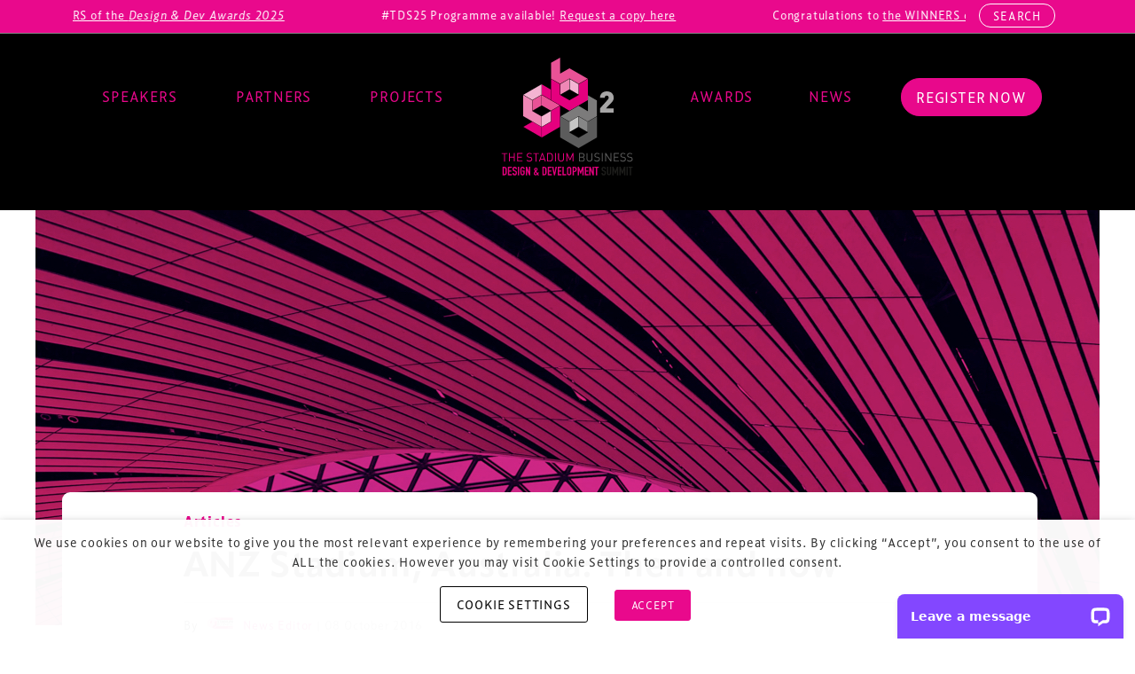

--- FILE ---
content_type: text/html; charset=UTF-8
request_url: https://www.stadiumdesignsummit.com/anz-stadium-australia-now/
body_size: 17086
content:
<!DOCTYPE html>
<html lang="en-GB">
<head>
	<meta charset="UTF-8">
	<meta name="viewport" content="width=device-width, initial-scale=1, shrink-to-fit=no">
	<link rel="profile" href="http://gmpg.org/xfn/11">
	<meta name='robots' content='index, follow, max-image-preview:large, max-snippet:-1, max-video-preview:-1' />

	<!-- This site is optimized with the Yoast SEO Premium plugin v18.9 (Yoast SEO v23.6) - https://yoast.com/wordpress/plugins/seo/ -->
	<link media="all" href="https://www.stadiumdesignsummit.com/wp-content/cache/autoptimize/css/autoptimize_2cba6a22702e751782a155a3f80c33dd.css" rel="stylesheet"><title>ANZ Stadium, Australia: Then and now - TheStadiumBusiness Design &amp; Development Summit</title>
	<link rel="canonical" href="https://www.stadiumdesignsummit.com/anz-stadium-australia-now/" />
	<meta property="og:locale" content="en_GB" />
	<meta property="og:type" content="article" />
	<meta property="og:title" content="ANZ Stadium, Australia: Then and now" />
<!--fwp-loop-->
	<meta property="og:description" content="Simon Davies, General Manager at ANZ talks about his desire to set an example and push audio forward as a..." />
	<meta property="og:url" content="https://www.stadiumdesignsummit.com/anz-stadium-australia-now/" />
	<meta property="og:site_name" content="TheStadiumBusiness Design &amp; Development Summit" />
	<meta property="article:published_time" content="2016-10-08T06:24:25+00:00" />
	<meta name="author" content="News Editor" />
	<meta name="twitter:card" content="summary_large_image" />
	<meta name="twitter:label1" content="Written by" />
	<meta name="twitter:data1" content="News Editor" />
	<meta name="twitter:label2" content="Estimated reading time" />
	<meta name="twitter:data2" content="1 minute" />
	<script type="application/ld+json" class="yoast-schema-graph">{"@context":"https://schema.org","@graph":[{"@type":"Article","@id":"https://www.stadiumdesignsummit.com/anz-stadium-australia-now/#article","isPartOf":{"@id":"https://www.stadiumdesignsummit.com/anz-stadium-australia-now/"},"author":{"name":"News Editor","@id":"https://www.stadiumdesignsummit.com/#/schema/person/c4b6d37dfd85cf94e368df643d09d1fa"},"headline":"ANZ Stadium, Australia: Then and now","datePublished":"2016-10-08T06:24:25+00:00","dateModified":"2016-10-08T06:24:25+00:00","mainEntityOfPage":{"@id":"https://www.stadiumdesignsummit.com/anz-stadium-australia-now/"},"wordCount":113,"commentCount":0,"publisher":{"@id":"https://www.stadiumdesignsummit.com/#organization"},"image":{"@id":"https://www.stadiumdesignsummit.com/anz-stadium-australia-now/#primaryimage"},"thumbnailUrl":"","articleSection":["Articles"],"inLanguage":"en-GB","potentialAction":[{"@type":"CommentAction","name":"Comment","target":["https://www.stadiumdesignsummit.com/anz-stadium-australia-now/#respond"]}],"copyrightYear":"2016","copyrightHolder":{"@id":"https://www.stadiumdesignsummit.com/#organization"}},{"@type":"WebPage","@id":"https://www.stadiumdesignsummit.com/anz-stadium-australia-now/","url":"https://www.stadiumdesignsummit.com/anz-stadium-australia-now/","name":"ANZ Stadium, Australia: Then and now - TheStadiumBusiness Design &amp; Development Summit","isPartOf":{"@id":"https://www.stadiumdesignsummit.com/#website"},"primaryImageOfPage":{"@id":"https://www.stadiumdesignsummit.com/anz-stadium-australia-now/#primaryimage"},"image":{"@id":"https://www.stadiumdesignsummit.com/anz-stadium-australia-now/#primaryimage"},"thumbnailUrl":"","datePublished":"2016-10-08T06:24:25+00:00","dateModified":"2016-10-08T06:24:25+00:00","breadcrumb":{"@id":"https://www.stadiumdesignsummit.com/anz-stadium-australia-now/#breadcrumb"},"inLanguage":"en-GB","potentialAction":[{"@type":"ReadAction","target":["https://www.stadiumdesignsummit.com/anz-stadium-australia-now/"]}]},{"@type":"ImageObject","inLanguage":"en-GB","@id":"https://www.stadiumdesignsummit.com/anz-stadium-australia-now/#primaryimage","url":"","contentUrl":""},{"@type":"BreadcrumbList","@id":"https://www.stadiumdesignsummit.com/anz-stadium-australia-now/#breadcrumb","itemListElement":[{"@type":"ListItem","position":1,"name":"Home","item":"https://www.stadiumdesignsummit.com/"},{"@type":"ListItem","position":2,"name":"ANZ Stadium, Australia: Then and now"}]},{"@type":"WebSite","@id":"https://www.stadiumdesignsummit.com/#website","url":"https://www.stadiumdesignsummit.com/","name":"TheStadiumBusiness Design &amp; Development Summit","description":"Delivering the Next Generation of Stadiums, Arenas &amp; Sports Venues","publisher":{"@id":"https://www.stadiumdesignsummit.com/#organization"},"potentialAction":[{"@type":"SearchAction","target":{"@type":"EntryPoint","urlTemplate":"https://www.stadiumdesignsummit.com/?s={search_term_string}"},"query-input":{"@type":"PropertyValueSpecification","valueRequired":true,"valueName":"search_term_string"}}],"inLanguage":"en-GB"},{"@type":"Organization","@id":"https://www.stadiumdesignsummit.com/#organization","name":"TheStadiumBusiness Design &amp; Development Summit","url":"https://www.stadiumdesignsummit.com/","logo":{"@type":"ImageObject","inLanguage":"en-GB","@id":"https://www.stadiumdesignsummit.com/#/schema/logo/image/","url":"https://www.stadiumdesignsummit.com/wp-content/uploads/2022/07/SBDDS_tag_greyscale_new.svg","contentUrl":"https://www.stadiumdesignsummit.com/wp-content/uploads/2022/07/SBDDS_tag_greyscale_new.svg","caption":"TheStadiumBusiness Design &amp; Development Summit"},"image":{"@id":"https://www.stadiumdesignsummit.com/#/schema/logo/image/"}},{"@type":"Person","@id":"https://www.stadiumdesignsummit.com/#/schema/person/c4b6d37dfd85cf94e368df643d09d1fa","name":"News Editor","image":{"@type":"ImageObject","inLanguage":"en-GB","@id":"https://www.stadiumdesignsummit.com/#/schema/person/image/","url":"https://secure.gravatar.com/avatar/fd291c6d389769a2a91760d84d5b996e?s=96&d=mm&r=g","contentUrl":"https://secure.gravatar.com/avatar/fd291c6d389769a2a91760d84d5b996e?s=96&d=mm&r=g","caption":"News Editor"},"url":"https://www.stadiumdesignsummit.com/author/newseditor/"}]}</script>
	<!-- / Yoast SEO Premium plugin. -->


<link rel='dns-prefetch' href='//www.googletagmanager.com' />
<link rel="alternate" type="application/rss+xml" title="TheStadiumBusiness Design &amp; Development Summit &raquo; Feed" href="https://www.stadiumdesignsummit.com/feed/" />
<link rel="alternate" type="application/rss+xml" title="TheStadiumBusiness Design &amp; Development Summit &raquo; Comments Feed" href="https://www.stadiumdesignsummit.com/comments/feed/" />
<script>
window._wpemojiSettings = {"baseUrl":"https:\/\/s.w.org\/images\/core\/emoji\/15.0.3\/72x72\/","ext":".png","svgUrl":"https:\/\/s.w.org\/images\/core\/emoji\/15.0.3\/svg\/","svgExt":".svg","source":{"concatemoji":"https:\/\/www.stadiumdesignsummit.com\/wp-includes\/js\/wp-emoji-release.min.js?ver=6.6.1"}};
/*! This file is auto-generated */
!function(i,n){var o,s,e;function c(e){try{var t={supportTests:e,timestamp:(new Date).valueOf()};sessionStorage.setItem(o,JSON.stringify(t))}catch(e){}}function p(e,t,n){e.clearRect(0,0,e.canvas.width,e.canvas.height),e.fillText(t,0,0);var t=new Uint32Array(e.getImageData(0,0,e.canvas.width,e.canvas.height).data),r=(e.clearRect(0,0,e.canvas.width,e.canvas.height),e.fillText(n,0,0),new Uint32Array(e.getImageData(0,0,e.canvas.width,e.canvas.height).data));return t.every(function(e,t){return e===r[t]})}function u(e,t,n){switch(t){case"flag":return n(e,"\ud83c\udff3\ufe0f\u200d\u26a7\ufe0f","\ud83c\udff3\ufe0f\u200b\u26a7\ufe0f")?!1:!n(e,"\ud83c\uddfa\ud83c\uddf3","\ud83c\uddfa\u200b\ud83c\uddf3")&&!n(e,"\ud83c\udff4\udb40\udc67\udb40\udc62\udb40\udc65\udb40\udc6e\udb40\udc67\udb40\udc7f","\ud83c\udff4\u200b\udb40\udc67\u200b\udb40\udc62\u200b\udb40\udc65\u200b\udb40\udc6e\u200b\udb40\udc67\u200b\udb40\udc7f");case"emoji":return!n(e,"\ud83d\udc26\u200d\u2b1b","\ud83d\udc26\u200b\u2b1b")}return!1}function f(e,t,n){var r="undefined"!=typeof WorkerGlobalScope&&self instanceof WorkerGlobalScope?new OffscreenCanvas(300,150):i.createElement("canvas"),a=r.getContext("2d",{willReadFrequently:!0}),o=(a.textBaseline="top",a.font="600 32px Arial",{});return e.forEach(function(e){o[e]=t(a,e,n)}),o}function t(e){var t=i.createElement("script");t.src=e,t.defer=!0,i.head.appendChild(t)}"undefined"!=typeof Promise&&(o="wpEmojiSettingsSupports",s=["flag","emoji"],n.supports={everything:!0,everythingExceptFlag:!0},e=new Promise(function(e){i.addEventListener("DOMContentLoaded",e,{once:!0})}),new Promise(function(t){var n=function(){try{var e=JSON.parse(sessionStorage.getItem(o));if("object"==typeof e&&"number"==typeof e.timestamp&&(new Date).valueOf()<e.timestamp+604800&&"object"==typeof e.supportTests)return e.supportTests}catch(e){}return null}();if(!n){if("undefined"!=typeof Worker&&"undefined"!=typeof OffscreenCanvas&&"undefined"!=typeof URL&&URL.createObjectURL&&"undefined"!=typeof Blob)try{var e="postMessage("+f.toString()+"("+[JSON.stringify(s),u.toString(),p.toString()].join(",")+"));",r=new Blob([e],{type:"text/javascript"}),a=new Worker(URL.createObjectURL(r),{name:"wpTestEmojiSupports"});return void(a.onmessage=function(e){c(n=e.data),a.terminate(),t(n)})}catch(e){}c(n=f(s,u,p))}t(n)}).then(function(e){for(var t in e)n.supports[t]=e[t],n.supports.everything=n.supports.everything&&n.supports[t],"flag"!==t&&(n.supports.everythingExceptFlag=n.supports.everythingExceptFlag&&n.supports[t]);n.supports.everythingExceptFlag=n.supports.everythingExceptFlag&&!n.supports.flag,n.DOMReady=!1,n.readyCallback=function(){n.DOMReady=!0}}).then(function(){return e}).then(function(){var e;n.supports.everything||(n.readyCallback(),(e=n.source||{}).concatemoji?t(e.concatemoji):e.wpemoji&&e.twemoji&&(t(e.twemoji),t(e.wpemoji)))}))}((window,document),window._wpemojiSettings);
</script>









<script src="https://www.stadiumdesignsummit.com/wp-includes/js/jquery/jquery.min.js?ver=3.7.1" id="jquery-core-js"></script>

<script id="cookie-law-info-js-extra">
var Cli_Data = {"nn_cookie_ids":["yt-remote-connected-devices","CONSENT","vuid","__lc_cid","__lc_cst","__oauth_redirect_detector","__cf_bm","pys_session_limit","pys_start_session","pys_first_visit","pysTrafficSource","pys_landing_page","last_pysTrafficSource","last_pys_landing_page","YSC","VISITOR_INFO1_LIVE","yt-remote-device-id"],"non_necessary_cookies":{"necessary":["__lc_cid","__lc_cst","__oauth_redirect_detector","__cf_bm","pys_session_limit","pys_start_session","pys_first_visit","pysTrafficSource","pys_landing_page","last_pysTrafficSource","last_pys_landing_page","cookielawinfo-checkbox-advertisement"],"analytics":["CONSENT","vuid"],"advertisement":["yt-remote-connected-devices","YSC","VISITOR_INFO1_LIVE","yt-remote-device-id"]},"cookielist":{"necessary":{"id":60,"status":true,"priority":0,"title":"Necessary","strict":true,"default_state":false,"ccpa_optout":false,"loadonstart":false},"analytics":{"id":63,"status":true,"priority":3,"title":"Analytics","strict":false,"default_state":false,"ccpa_optout":false,"loadonstart":false},"advertisement":{"id":64,"status":true,"priority":2,"title":"Advertisement","strict":false,"default_state":false,"ccpa_optout":false,"loadonstart":false}},"ajax_url":"https:\/\/www.stadiumdesignsummit.com\/wp-admin\/admin-ajax.php","current_lang":"en","security":"4de87e513c","eu_countries":["GB"],"geoIP":"disabled","use_custom_geolocation_api":"","custom_geolocation_api":"https:\/\/geoip.cookieyes.com\/geoip\/checker\/result.php","consentVersion":"1","strictlyEnabled":["necessary","obligatoire"],"cookieDomain":"","privacy_length":"250","ccpaEnabled":"","ccpaRegionBased":"","ccpaBarEnabled":"","ccpaType":"gdpr","triggerDomRefresh":"","secure_cookies":""};
var log_object = {"ajax_url":"https:\/\/www.stadiumdesignsummit.com\/wp-admin\/admin-ajax.php"};
</script>






<!-- Google tag (gtag.js) snippet added by Site Kit -->

<!-- Google Analytics snippet added by Site Kit -->
<script type="text/plain" data-cli-class="cli-blocker-script" data-cli-label="Google Tag Manager"  data-cli-script-type="analytics" data-cli-block="true" data-cli-block-if-ccpa-optout="false" data-cli-element-position="head" src="https://www.googletagmanager.com/gtag/js?id=G-FPE860Y74B" id="google_gtagjs-js" async></script>
<script id="google_gtagjs-js-after">
window.dataLayer = window.dataLayer || [];function gtag(){dataLayer.push(arguments);}
gtag("set","linker",{"domains":["www.stadiumdesignsummit.com"]});
gtag("js", new Date());
gtag("set", "developer_id.dZTNiMT", true);
gtag("config", "G-FPE860Y74B");
</script>

<!-- End Google tag (gtag.js) snippet added by Site Kit -->
<link rel="https://api.w.org/" href="https://www.stadiumdesignsummit.com/wp-json/" /><link rel="alternate" title="JSON" type="application/json" href="https://www.stadiumdesignsummit.com/wp-json/wp/v2/posts/4333" /><link rel="EditURI" type="application/rsd+xml" title="RSD" href="https://www.stadiumdesignsummit.com/xmlrpc.php?rsd" />
<meta name="generator" content="WordPress 6.6.1" />
<link rel='shortlink' href='https://www.stadiumdesignsummit.com/?p=4333' />
<link rel="alternate" title="oEmbed (JSON)" type="application/json+oembed" href="https://www.stadiumdesignsummit.com/wp-json/oembed/1.0/embed?url=https%3A%2F%2Fwww.stadiumdesignsummit.com%2Fanz-stadium-australia-now%2F" />
<link rel="alternate" title="oEmbed (XML)" type="text/xml+oembed" href="https://www.stadiumdesignsummit.com/wp-json/oembed/1.0/embed?url=https%3A%2F%2Fwww.stadiumdesignsummit.com%2Fanz-stadium-australia-now%2F&#038;format=xml" />
<meta name="generator" content="Site Kit by Google 1.137.0" /><script type="text/javascript" src="https://secure.deep4jibe.com/js/186794.js" ></script>
<noscript><img src="https://secure.deep4jibe.com/186794.png" style="display:none;" /></noscript><meta name="mobile-web-app-capable" content="yes">
<meta name="apple-mobile-web-app-capable" content="yes">
<meta name="apple-mobile-web-app-title" content="TheStadiumBusiness Design &amp; Development Summit - Delivering the Next Generation of Stadiums, Arenas &amp; Sports Venues">




        

    


<link rel="icon" href="https://www.stadiumdesignsummit.com/wp-content/uploads/2022/07/favicon-96x96-1.png" sizes="32x32" />
<link rel="icon" href="https://www.stadiumdesignsummit.com/wp-content/uploads/2022/07/favicon-96x96-1.png" sizes="192x192" />
<link rel="apple-touch-icon" href="https://www.stadiumdesignsummit.com/wp-content/uploads/2022/07/favicon-96x96-1.png" />
<meta name="msapplication-TileImage" content="https://www.stadiumdesignsummit.com/wp-content/uploads/2022/07/favicon-96x96-1.png" />
		
		</head>


 <body class="post-template-default single single-post postid-4333 single-format-standard wp-custom-logo wp-embed-responsive group-blog understrap-has-sidebar" itemscope itemtype="http://schema.org/WebSite"> 
<div class="site" id="page">

	<!-- ******************* The Navbar Area ******************* -->
	<header id="wrapper-navbar">

		<a class="skip-link sr-only sr-only-focusable" href="#content">Skip to content</a>

		

	<div class="top-bar-wrapper sticky-top-bar sticky">

		<div class="container topbar-container">

			<div class="row">

				<div class="col-12">

					<div class="top-bar">

						<div class="row">

							<div class="col-12">

								<div class="top-bar-content reveal-still animation-delay-3">

									
										<div class="top-bar-cta-holder">

											<div class="top-bar-cta">Congratulations to <a href="https://www.stadiumdesignsummit.com/winners-tda25/">the WINNERS of the <i>Design & Dev Awards 2025</i></a></div><div class="top-bar-cta">#TDS25 Programme available! <a href=https://www.stadiumdesignsummit.com/#contact/>Request a copy here</a></div>
										</div>

																	</div>

							</div>

							<div class="col-md-12 col-lg-3">

							</div>

							<div class="col-md-8 col-lg-6">

							</div>

							<div class="col-md-4 col-lg-3">

								<div class="top-bar-links">

									
									
<div class="top-bar-search reveal-still animation-delay-4">

    <a href="#" data-bs-toggle="modal" data-bs-target="#search-modal" >Search</a>

</div>

<div class="modal fade" id="search-modal" tabindex="-1" aria-labelledby="search-modalLabel" aria-hidden="true">
    <div class="modal-dialog modal-dialog-centered ">
        <div class="modal-content">

            <div class="modal-header">
                <h5 class="modal-title" id="exampleModalLabel">Search our site</h5>
                <button type="button" class="btn-close" data-bs-dismiss="modal" aria-label="Close"></button>
            </div>

            <div class="modal-body">

                <form id="labnol" action="https://www.stadiumdesignsummit.com" method="get">

                    <div class="speech">
                        <a onclick="startDictation()" class="search-mic-icon" alt="search mic"/><i class="fa fa-microphone" aria-hidden="true"></i></a>
                        <input type="text" size="256" name="s" value="" id="transcript" data-swplive="true" placeholder="Search.." /> <!-- data-swplive="true" enables SearchWP Live Search -->
                        <span class="search-mag-icon" onclick="document.forms['labnol'].submit();"><i class="fa fa-search" aria-hidden="true"></i></span>
                        
                    </div>

                    <!-- <input type="submit" value="<i class='fa fa-search' aria-hidden='true'></i>"> -->

                </form>

                
            </div>

            <div class="modal-footer">
                <button type="button" class="btn btn-secondary" data-bs-dismiss="modal">Close</button>
            </div>

        </div>
    </div>
</div>
								</div>

							</div>

						</div>

					</div>

				</div>

			</div>

		</div>

	</div>


<nav id="main-nav" class="navbar navbar-expand-md navbar-dark bg-primary regular-header " aria-labelledby="main-nav-label">

	<h2 id="main-nav-label" class="screen-reader-text">
		Main Navigation	</h2>

	<div class="container">

		<div class="row">

			
				
				<div class="col-3 col-md-5">

					<div class="desktop-menu-container left reveal-still animation-delay-2">
					
						<div class="left-menu desktop-menu"><ul id="left-menu" class="navbar-nav w-100 justify-content-around"><li itemscope="itemscope" itemtype="https://www.schema.org/SiteNavigationElement" id="menu-item-7559" class="menu-item menu-item-type-custom menu-item-object-custom menu-item-7559 nav-item"><a title="Speakers" href="/#speakers" class="nav-link">Speakers</a></li>
<li itemscope="itemscope" itemtype="https://www.schema.org/SiteNavigationElement" id="menu-item-7560" class="menu-item menu-item-type-custom menu-item-object-custom menu-item-7560 nav-item"><a title="Partners" href="/#sponsors" class="nav-link">Partners</a></li>
<li itemscope="itemscope" itemtype="https://www.schema.org/SiteNavigationElement" id="menu-item-7572" class="menu-item menu-item-type-custom menu-item-object-custom menu-item-7572 nav-item"><a title="Projects" href="/#projects" class="nav-link">Projects</a></li>
</ul></div>
					</div>

				</div>

				<div class="col-6 col-md-2">

					<a class="navbar-brand reveal-still" rel="home" href="https://www.stadiumdesignsummit.com/" itemprop="url">
						<img width="1" height="1" src="https://www.stadiumdesignsummit.com/wp-content/uploads/2022/07/SBDDS_tag_new.svg" class="img-fluid header-logo" alt="Xperiology Site Logo">
					</a>

				</div>

				<div class="col-3 col-md-5">

					<div class="desktop-menu-container right reveal-still animation-delay-2">

						<div class="right-menu desktop-menu"><ul id="right-menu" class="navbar-nav w-100 justify-content-around"><li itemscope="itemscope" itemtype="https://www.schema.org/SiteNavigationElement" id="menu-item-7561" class="menu-item menu-item-type-custom menu-item-object-custom menu-item-7561 nav-item"><a title="Awards" href="/#awards" class="nav-link">Awards</a></li>
<li itemscope="itemscope" itemtype="https://www.schema.org/SiteNavigationElement" id="menu-item-7562" class="menu-item menu-item-type-post_type menu-item-object-page menu-item-7562 nav-item"><a title="News" href="https://www.stadiumdesignsummit.com/latest/" class="nav-link">News</a></li>
<li itemscope="itemscope" itemtype="https://www.schema.org/SiteNavigationElement" id="menu-item-7563" class="highlight menu-item menu-item-type-custom menu-item-object-custom menu-item-7563 nav-item"><a title="Register now" href="/#contact" class="nav-link">Register now</a></li>
</ul></div>
						
<div class="mobile-menu">

    <a class="nav-button"><span id="nav-icon3"><span></span><span></span><span></span><span></span></span></a>

    <div class="fixed-top main-menu">

        <div class="flex-center p-5">

            <div class="row">

                <div class="col-md-12">

                    <!-- Site title as branding in the menu -->

                    
                        <div class="mobile-menu-logo"><a href="https://www.stadiumdesignsummit.com/" class="navbar-brand custom-logo-link" rel="home"><img width="1" height="1" src="https://www.stadiumdesignsummit.com/wp-content/uploads/2022/07/SBDDS_tag_greyscale_new.svg" class="img-fluid" alt="The Stadium Business Design &amp; Development Summit logo" decoding="async" /></a></div>

                    
                    <!-- end custom logo -->

                    <div class="mobile-primary-menu">

                        <div id="navbarMainMobile" class="mobile-primary"><ul id="mobile-primary-menu" class="navbar-primary-mobile"><li itemscope="itemscope" itemtype="https://www.schema.org/SiteNavigationElement" id="menu-item-7575" class="menu-item menu-item-type-custom menu-item-object-custom menu-item-7575 nav-item"><a title="Speakers" href="/#speakers" class="nav-link">Speakers</a></li>
<li itemscope="itemscope" itemtype="https://www.schema.org/SiteNavigationElement" id="menu-item-7576" class="menu-item menu-item-type-custom menu-item-object-custom menu-item-7576 nav-item"><a title="Partners" href="/#sponsors" class="nav-link">Partners</a></li>
<li itemscope="itemscope" itemtype="https://www.schema.org/SiteNavigationElement" id="menu-item-7577" class="menu-item menu-item-type-custom menu-item-object-custom menu-item-7577 nav-item"><a title="Projects" href="/#projects" class="nav-link">Projects</a></li>
<li itemscope="itemscope" itemtype="https://www.schema.org/SiteNavigationElement" id="menu-item-7578" class="menu-item menu-item-type-custom menu-item-object-custom menu-item-7578 nav-item"><a title="Awards" href="/#awards" class="nav-link">Awards</a></li>
<li itemscope="itemscope" itemtype="https://www.schema.org/SiteNavigationElement" id="menu-item-34" class="menu-item menu-item-type-post_type menu-item-object-page menu-item-34 nav-item"><a title="News" href="https://www.stadiumdesignsummit.com/latest/" class="nav-link">News</a></li>
<li itemscope="itemscope" itemtype="https://www.schema.org/SiteNavigationElement" id="menu-item-7579" class="menu-item menu-item-type-custom menu-item-object-custom menu-item-7579 nav-item"><a title="Register now" href="/#contact" class="nav-link">Register now</a></li>
</ul></div>
                    </div>

                </div>

            </div>

        </div>

    </div>

</div>
					</div>

				</div>

			
		</div>

	</div><!-- .container(-fluid) -->

</nav><!-- .site-navigation -->

	</header><!-- #wrapper-navbar end -->


	<article class="post-4333 post type-post status-publish format-standard has-post-thumbnail hentry category-articles" id="post-4333">

		
		<div class="single-post-hero reveal-still" style="background-image:url('https://www.stadiumdesignsummit.com/wp-content/uploads/2022/12/TDS22-background-img-1200x900-1.jpg');">

		</div>

		<div class="container" id="post-hero">

				<div class="row">

					<div class="col-12 head-col">

						<div class="post-tax-tag reveal-still animation-delay-2">
							<p>
							<a class='post-header-cats' href='https://www.stadiumdesignsummit.com/category/articles/'>
							            <span class=Articles>Articles</span></a>							</p>
						</div>

						<div class="post-hero-head">

							<header class="entry-header reveal-still animation-delay-1"><h1 class="entry-title">ANZ Stadium, Australia: Then and now</h1></header>
						</div>

						<div class="post-meta-row reveal-still animation-delay-2">
							<div class="post-meta-first">
								<p>By 								<div class="hex-holder"><img class="single-post-author-img" src="https://secure.gravatar.com/avatar/fd291c6d389769a2a91760d84d5b996e?s=96&d=mm&r=g"></div>									<a href="https://www.stadiumdesignsummit.com/author/newseditor/">News Editor</a>&nbsp;<span class="">|  08 October 2016</span></p>
							</div>
							<div class="post-meta-second">
								<script type="text/javascript">
									$ = jQuery;
									$.fn.digits = function(){ 
									    return this.each(function(){ 
									        $(this).text( $(this).text().replace(/(\d)(?=(\d\d\d)+(?!\d))/g, "$1,") ); 
									    })
									}
							        $(document).ready(function() {
							            var data = {
					                       action: 'get_custom_meta',
					                       id: 4333					                    };
					                    $.get(ajaxurl, data, function(response){
					                        // console.log(response);
					                        if ( response > 74 ){
											    // alert(response);
											    $( '.view-count-span-inner' ).text(response);
											    $( '.view-count-span-inner' ).digits();
											    $( '.view-count-span' ).removeClass( 'hidden' );
											} 
					                    });
							        });
								</script>

								<p><span class="reading-time-span"><i class="fa fa-clock-o" aria-hidden="true"></i> 1 minute read</span>  &nbsp;&nbsp;  <span class="view-count-span hidden"><span class="view-count-span-inner"></span> <i class="fa fa-eye" aria-hidden="true"></i></span></p>

							</div>

						</div>

						
					</div>

				</div>

			</div>

		<div class="wrapper" id="single-post-wrapper">

			<main class="site-main" id="main" role="main">

				<div class="container" id="content">

					<div class="row">

						<div class="col-xl-3 sb-l-wrapper reveal-still">

							<div class="sb-l">

                                <div class="soc-share">

                                                                   
                                </div>

								
								<div class="sidebar-cats-n-tags">

									<span class="cat-links">Posted in <a href="https://www.stadiumdesignsummit.com/category/articles/" rel="category tag">Articles</a></span>
								</div>

								
								
							</div>

						</div>

						<div class="col-lg-8 col-xl-6 content-area reveal-still" id="primary">

                            
							<p><strong>Simon Davies, General Manager at ANZ talks about his desire to set an example and push audio forward as a priority rather than a background requirement, focussing their investment on hardware, rather than infrastructure.</strong></p>
<p>Summit sponsor d&amp;b audiotechnik share a case study on ANZ Stadium, where leading audio designer Scott Willsallen &#8211; responsible for the PA design for the opening and closing of the Olympics &#8211; uses stadium audio to enhance the visitor experience; using it as a dramatic tool.</p>
<p>Read the full case study of the solution based on the medium size d&amp;b audiotechnik V-Series line array system below&#8230;<br />
<a class="button brand" href="https://stadiumdesign.wpengine.com/public_downloads/ANZ-case-study.pdf" target="_blank">Download Case Study</a></p>

							<div class="mobile-cats-n-tags">

								<span class="cat-links">Posted in <a href="https://www.stadiumdesignsummit.com/category/articles/" rel="category tag">Articles</a></span>
							</div>


							<div class="soc-share">
								<hr>
								<div class="social-share-content">
									<p class=""><button type="button" href="#" data-bs-toggle="modal" data-bs-target="#social_modal"><div class="hex-holder"><i class="fa fa-share-alt" aria-hidden="true"></i></div> Share</button></p>
								</div>

								
								
							</div>


							<div class="row post-pag">
								<div class="pag-wrapper align-items-center" >
											<nav class="container navigation post-navigation">
			<h2 class="screen-reader-text">Post navigation</h2>
			<div class="prev-next-wrap"><div class="prev-txt">Previous</div><div class="next-txt">Next</div></div>
			<div class="d-flex nav-links justify-content-between">

				<div class="post-pag-arrow left"><i class="fa fa-angle-left"></i></div><span class="nav-previous"><a href="https://www.stadiumdesignsummit.com/incontrol-supports-little-caesars-arena-getting-safety-act-certification/" rel="prev">INCONTROL supports Little Caesars Arena in getting Safety Act Certification</a></span><span class="nav-next"><a href="https://www.stadiumdesignsummit.com/prize-draw-winners-announced-mcfc-v-fcb/" rel="next">Prize Draw Winners Announced! MCFC v FCB</a></span><div class="post-pag-arrow right"><i class="fa fa-angle-right"></i></div>			</div><!-- .nav-links -->
		</nav><!-- .navigation -->
										</div>
							</div>

							<!-- <div class="tax-cat-tags">
								<div class="col-sm-6 tax-cat">
									<p class="">Filed under</p>

									<button class="btn" >Awards</button>|<button class="btn" >Ticketing</button>

								</div>

								<div class="col-sm-6 tax-tags">
									<p class="">Tags</p>
									<button class="btn" >Ticketing</button>|<button class="btn" >Stadiums</button>
								</div>
							</div> -->

						</div>

						<div class="col-lg-4 col-xl-3 sb-r-wrapper reveal-still">

							<div class="sb-r">

                                <div class="soc-share">

                                	<button type="button" href="#" data-bs-toggle="modal" data-bs-target="#social_modal"><div class="hex-holder"><i class="fa fa-share-alt" aria-hidden="true"></i></div> Share</button>
                                                              
                                </div>

								
								<div class="col-md-12 col-lg-12 grid-item">

								    <div class="most-viewed-posts">

								        <h2>Most Popular</h2>

								        <div class="row">

								            
								            
								                
								                <div class="col-md-6 col-lg-12">
								                	<a href="https://www.stadiumdesignsummit.com/announcing-tda24_finalists/">
								                    <div class="single-popular-post post-list-single-wrapper">

								                        <div class="top-posts-number">
								                            1								                        </div>

								                        <div class="top-posts-content">

								                            <div class="heading"><a href="https://www.stadiumdesignsummit.com/announcing-tda24_finalists/"><h3>#TDA24 Awards: Meet the Finalists</h3></a></div>
								                            <footer class="entry-footer">
								                                								                                    <div class="entry-meta">
								                                        <span class="posted-on">Posted on <a href="https://www.stadiumdesignsummit.com/announcing-tda24_finalists/" rel="bookmark"><time class="entry-date published" datetime="2024-10-01T13:22:51+01:00">01/10/2024</time><time class="updated" datetime="2024-10-31T12:43:28+00:00"> (31/10/2024) </time></a></span><span class="byline"> by<span class="author vcard"> <a class="url fn n" href="https://www.stadiumdesignsummit.com/author/marketingdesk/">Marketing Desk</a></span></span>								                                    </div><!-- .entry-meta -->
								                                								                                								                                								                            </footer><!-- .entry-footer -->
								                        </div>

								                    </div>
								                    </a>
								                </div>


								                
								            
								                
								                <div class="col-md-6 col-lg-12">
								                	<a href="https://www.stadiumdesignsummit.com/announcing-tda23_finalists/">
								                    <div class="single-popular-post post-list-single-wrapper">

								                        <div class="top-posts-number">
								                            2								                        </div>

								                        <div class="top-posts-content">

								                            <div class="heading"><a href="https://www.stadiumdesignsummit.com/announcing-tda23_finalists/"><h3>#TDA23 Awards: Meet the Finalists</h3></a></div>
								                            <footer class="entry-footer">
								                                								                                    <div class="entry-meta">
								                                        <span class="posted-on">Posted on <a href="https://www.stadiumdesignsummit.com/announcing-tda23_finalists/" rel="bookmark"><time class="entry-date published" datetime="2023-10-03T08:30:00+01:00">03/10/2023</time><time class="updated" datetime="2023-11-30T12:18:14+00:00"> (30/11/2023) </time></a></span><span class="byline"> by<span class="author vcard"> <a class="url fn n" href="https://www.stadiumdesignsummit.com/author/marketingdesk/">Marketing Desk</a></span></span>								                                    </div><!-- .entry-meta -->
								                                								                                								                                								                            </footer><!-- .entry-footer -->
								                        </div>

								                    </div>
								                    </a>
								                </div>


								                
								            
								                
								                <div class="col-md-6 col-lg-12">
								                	<a href="https://www.stadiumdesignsummit.com/tds23-guest-qa-ecbs-bruce-cruse/">
								                    <div class="single-popular-post post-list-single-wrapper">

								                        <div class="top-posts-number">
								                            3								                        </div>

								                        <div class="top-posts-content">

								                            <div class="heading"><a href="https://www.stadiumdesignsummit.com/tds23-guest-qa-ecbs-bruce-cruse/"><h3>#TDS23 Guest Q&#038;A: ECB’s Bruce Cruse</h3></a></div>
								                            <footer class="entry-footer">
								                                								                                    <div class="entry-meta">
								                                        <span class="posted-on">Posted on <a href="https://www.stadiumdesignsummit.com/tds23-guest-qa-ecbs-bruce-cruse/" rel="bookmark"><time class="entry-date published" datetime="2023-10-30T12:21:48+00:00">30/10/2023</time><time class="updated" datetime="2024-08-28T10:24:42+01:00"> (28/08/2024) </time></a></span><span class="byline"> by<span class="author vcard"> <a class="url fn n" href="https://www.stadiumdesignsummit.com/author/newseditor/">News Editor</a></span></span>								                                    </div><!-- .entry-meta -->
								                                								                                								                                								                            </footer><!-- .entry-footer -->
								                        </div>

								                    </div>
								                    </a>
								                </div>


								                
								            
								                
								                <div class="col-md-6 col-lg-12">
								                	<a href="https://www.stadiumdesignsummit.com/tda24-judges-unveiled/">
								                    <div class="single-popular-post post-list-single-wrapper">

								                        <div class="top-posts-number">
								                            4								                        </div>

								                        <div class="top-posts-content">

								                            <div class="heading"><a href="https://www.stadiumdesignsummit.com/tda24-judges-unveiled/"><h3>#TDA24 Awards: Judging Panel unveiled</h3></a></div>
								                            <footer class="entry-footer">
								                                								                                    <div class="entry-meta">
								                                        <span class="posted-on">Posted on <a href="https://www.stadiumdesignsummit.com/tda24-judges-unveiled/" rel="bookmark"><time class="entry-date published" datetime="2024-08-08T07:33:14+01:00">08/08/2024</time><time class="updated" datetime="2024-08-27T19:52:56+01:00"> (27/08/2024) </time></a></span><span class="byline"> by<span class="author vcard"> <a class="url fn n" href="https://www.stadiumdesignsummit.com/author/marketingdesk/">Marketing Desk</a></span></span>								                                    </div><!-- .entry-meta -->
								                                								                                								                                								                            </footer><!-- .entry-footer -->
								                        </div>

								                    </div>
								                    </a>
								                </div>


								                
								            
								                
								                <div class="col-md-6 col-lg-12">
								                	<a href="https://www.stadiumdesignsummit.com/tds23-guest-qa-bath-rugbys-gene-willis/">
								                    <div class="single-popular-post post-list-single-wrapper">

								                        <div class="top-posts-number">
								                            5								                        </div>

								                        <div class="top-posts-content">

								                            <div class="heading"><a href="https://www.stadiumdesignsummit.com/tds23-guest-qa-bath-rugbys-gene-willis/"><h3>#TDS23 Guest Q&#038;A: Bath Rugby’s Gené Willis</h3></a></div>
								                            <footer class="entry-footer">
								                                								                                    <div class="entry-meta">
								                                        <span class="posted-on">Posted on <a href="https://www.stadiumdesignsummit.com/tds23-guest-qa-bath-rugbys-gene-willis/" rel="bookmark"><time class="entry-date published" datetime="2023-11-06T12:50:56+00:00">06/11/2023</time><time class="updated" datetime="2024-08-28T10:24:41+01:00"> (28/08/2024) </time></a></span><span class="byline"> by<span class="author vcard"> <a class="url fn n" href="https://www.stadiumdesignsummit.com/author/newseditor/">News Editor</a></span></span>								                                    </div><!-- .entry-meta -->
								                                								                                								                                								                            </footer><!-- .entry-footer -->
								                        </div>

								                    </div>
								                    </a>
								                </div>


								                
								            
								                
								                <div class="col-md-6 col-lg-12">
								                	<a href="https://www.stadiumdesignsummit.com/tda24-awards-nominations-open/">
								                    <div class="single-popular-post post-list-single-wrapper">

								                        <div class="top-posts-number">
								                            6								                        </div>

								                        <div class="top-posts-content">

								                            <div class="heading"><a href="https://www.stadiumdesignsummit.com/tda24-awards-nominations-open/"><h3>Will you be a winner in 2024? Nominations for #TDA24 now open</h3></a></div>
								                            <footer class="entry-footer">
								                                								                                    <div class="entry-meta">
								                                        <span class="posted-on">Posted on <a href="https://www.stadiumdesignsummit.com/tda24-awards-nominations-open/" rel="bookmark"><time class="entry-date published" datetime="2024-08-08T10:56:42+01:00">08/08/2024</time><time class="updated" datetime="2024-08-13T15:39:15+01:00"> (13/08/2024) </time></a></span><span class="byline"> by<span class="author vcard"> <a class="url fn n" href="https://www.stadiumdesignsummit.com/author/marketingdesk/">Marketing Desk</a></span></span>								                                    </div><!-- .entry-meta -->
								                                								                                								                                								                            </footer><!-- .entry-footer -->
								                        </div>

								                    </div>
								                    </a>
								                </div>


								                
								            
								        </div>

								    </div>

								</div>

								
							</div>

						</div>

						
<script type="text/javascript">
  $ = jQuery;
  $(document).ready(function(){
    $('.slick-posts').slick({
      // centerMode: true,
      lazyLoad: 'ondemand',
      infinite: true,
      centerPadding: '60px',
      slidesToShow: 5,
      slidesToScroll: 1,
      useTransform: true,
      cssEase: 'ease-out',
      speed: 850,
      prevArrow: $('.prev-arrow'),
      nextArrow: $('.next-arrow'),
      responsive: [
        {
          breakpoint: 1500,
          settings: {
            centerPadding: '60px',
            slidesToShow: 5,
            slidesToScroll: 1,
          }
        },
        {
          breakpoint: 1200,
          settings: {
            centerPadding: '50px',
            slidesToShow: 3,
            slidesToScroll: 1,
          }
        },
        {
          breakpoint: 991,
          settings: {
            centerPadding: '40px',
            slidesToShow: 2,
            slidesToScroll: 1,
          }
        },
        {
          breakpoint: 480,
          settings: {
            centerMode: true,
            centerPadding: '40px',
            slidesToShow: 1,
          }
        }
      ]
    });
});
</script>


  <div class="col-12 posts-carousel reveal-still">

    <h2 class="related" >Related Posts</h2>

    <div class="modal-slide-nav">

      <div class="prev-arrow slick-arrow"><i class="fa fa-chevron-left" aria-hidden="true"></i></div>
      <div class="next-arrow slick-arrow"><i class="fa fa-chevron-right" aria-hidden="true"></i></div>
      
    </div>

    <div class="slick-posts">

        
            <div class="single-post">

                
<div class="post-row-single  ">

	<article class="post-9480 post type-post status-publish format-standard has-post-thumbnail hentry category-articles tag-tds25 tag-architecture tag-design-development-summit tag-emergency tag-legacy tag-ngo tag-partnerships" id="post-9480">

		<div class="post-list-single-wrapper reveal-still ">

			
				
				<a href="https://www.stadiumdesignsummit.com/design-development-summit-2025-turning-community-into-impact/"><img class="lazy post-grid-img" data-src="https://www.stadiumdesignsummit.com/wp-content/uploads/2026/01/TDA25-EMERGENCY-1024x475.png" /></a>

			
			<div class="post-list-single-content">

				<header class="entry-header">

					<h2 class="entry-title"><a href="https://www.stadiumdesignsummit.com/design-development-summit-2025-turning-community-into-impact/" rel="bookmark">Design &#038; Development Summit 2025: Turning Community into Impact</a></h2>
				</header><!-- .entry-header -->

				
				<footer class="entry-footer">

					<div class="entry-meta">
						<div class="reading-time"><i class="fa fa-clock-o" aria-hidden="true"></i> 2 minute read</div><div class="float-date"><a href="https://www.stadiumdesignsummit.com/design-development-summit-2025-turning-community-into-impact/" >9 January 2026</a></div>					</div><!-- .entry-meta -->

					
				</footer><!-- .entry-footer -->

			</div>

		</div>

	</article><!-- #post-## -->

</div>

            </div>

        
            <div class="single-post">

                
<div class="post-row-single  ">

	<article class="post-9464 post type-post status-publish format-standard has-post-thumbnail hentry category-articles tag-tds25 tag-thestadiumbusiness-design-development-summit" id="post-9464">

		<div class="post-list-single-wrapper reveal-still ">

			
				
				<a href="https://www.stadiumdesignsummit.com/tds25-serving-up-insights-and-discoveries-at-emirates-old-trafford/"><img class="lazy post-grid-img" data-src="https://www.stadiumdesignsummit.com/wp-content/uploads/2025/12/Panel2TDSCropNew-1024x475.jpg" /></a>

			
			<div class="post-list-single-content">

				<header class="entry-header">

					<h2 class="entry-title"><a href="https://www.stadiumdesignsummit.com/tds25-serving-up-insights-and-discoveries-at-emirates-old-trafford/" rel="bookmark">#TDS25 – Serving up insights and discoveries at Emirates Old Trafford</a></h2>
				</header><!-- .entry-header -->

				
				<footer class="entry-footer">

					<div class="entry-meta">
						<div class="reading-time"><i class="fa fa-clock-o" aria-hidden="true"></i> 8 minute read</div><div class="float-date"><a href="https://www.stadiumdesignsummit.com/tds25-serving-up-insights-and-discoveries-at-emirates-old-trafford/" >12 December 2025</a></div>					</div><!-- .entry-meta -->

					
				</footer><!-- .entry-footer -->

			</div>

		</div>

	</article><!-- #post-## -->

</div>

            </div>

        
            <div class="single-post">

                
<div class="post-row-single  ">

	<article class="post-9133 post type-post status-publish format-standard has-post-thumbnail hentry category-articles category-partner-news tag-tds24 tag-architecture tag-design-development-summit tag-emergency tag-legacy tag-ngo tag-partnerships tag-xperiology" id="post-9133">

		<div class="post-list-single-wrapper reveal-still ">

			
				
				<a href="https://www.stadiumdesignsummit.com/building-a-legacy-tds24-and-emergency/"><img class="lazy post-grid-img" data-src="https://www.stadiumdesignsummit.com/wp-content/uploads/2024/12/EMR_VISUAL_21April-1300-x-600-px-1024x475.png" /></a>

			
			<div class="post-list-single-content">

				<header class="entry-header">

					<h2 class="entry-title"><a href="https://www.stadiumdesignsummit.com/building-a-legacy-tds24-and-emergency/" rel="bookmark">Building a legacy: #TDS24 and EMERGENCY</a></h2>
				</header><!-- .entry-header -->

				
				<footer class="entry-footer">

					<div class="entry-meta">
						<div class="reading-time"><i class="fa fa-clock-o" aria-hidden="true"></i> 3 minute read</div><div class="float-date"><a href="https://www.stadiumdesignsummit.com/building-a-legacy-tds24-and-emergency/" >12 December 2024</a></div>					</div><!-- .entry-meta -->

					
				</footer><!-- .entry-footer -->

			</div>

		</div>

	</article><!-- #post-## -->

</div>

            </div>

        
            <div class="single-post">

                
<div class="post-row-single  ">

	<article class="post-8500 post type-post status-publish format-standard has-post-thumbnail hentry category-articles tag-pmy tag-thestadiumbusiness-design-development-summit-2023 tag-wjhw" id="post-8500">

		<div class="post-list-single-wrapper reveal-still ">

			
				
				<a href="https://www.stadiumdesignsummit.com/wjhw-embracing-the-challenge-after-expansion-into-uk-and-europe/"><img class="lazy post-grid-img" data-src="https://www.stadiumdesignsummit.com/wp-content/uploads/2023/11/tsb-people-161123-1-1024x475.jpg" /></a>

			
			<div class="post-list-single-content">

				<header class="entry-header">

					<h2 class="entry-title"><a href="https://www.stadiumdesignsummit.com/wjhw-embracing-the-challenge-after-expansion-into-uk-and-europe/" rel="bookmark">WJHW embracing the challenge after expansion into UK and Europe</a></h2>
				</header><!-- .entry-header -->

				
				<footer class="entry-footer">

					<div class="entry-meta">
						<div class="reading-time"><i class="fa fa-clock-o" aria-hidden="true"></i> 5 minute read</div><div class="float-date"><a href="https://www.stadiumdesignsummit.com/wjhw-embracing-the-challenge-after-expansion-into-uk-and-europe/" >16 November 2023</a></div>					</div><!-- .entry-meta -->

					
				</footer><!-- .entry-footer -->

			</div>

		</div>

	</article><!-- #post-## -->

</div>

            </div>

        
            <div class="single-post">

                
<div class="post-row-single  ">

	<article class="post-8409 post type-post status-publish format-standard has-post-thumbnail hentry category-articles category-project-preview tag-bradford-live tag-nec-group tag-thestadiumbusiness-design-development-summit" id="post-8409">

		<div class="post-list-single-wrapper reveal-still ">

			
				
				<a href="https://www.stadiumdesignsummit.com/tds23-guest-qa-bradford-lives-dan-boulger/"><img class="lazy post-grid-img" data-src="https://www.stadiumdesignsummit.com/wp-content/uploads/2023/09/tsb-260923-1024x475.jpg" /></a>

			
			<div class="post-list-single-content">

				<header class="entry-header">

					<h2 class="entry-title"><a href="https://www.stadiumdesignsummit.com/tds23-guest-qa-bradford-lives-dan-boulger/" rel="bookmark">#TDS23 Guest Q&#038;A: Bradford Live’s Dan Boulger</a></h2>
				</header><!-- .entry-header -->

				
				<footer class="entry-footer">

					<div class="entry-meta">
						<div class="reading-time"><i class="fa fa-clock-o" aria-hidden="true"></i> 3 minute read</div><div class="float-date"><a href="https://www.stadiumdesignsummit.com/tds23-guest-qa-bradford-lives-dan-boulger/" >26 September 2023</a></div>					</div><!-- .entry-meta -->

					
				</footer><!-- .entry-footer -->

			</div>

		</div>

	</article><!-- #post-## -->

</div>

            </div>

        
            <div class="single-post">

                
<div class="post-row-single  ">

	<article class="post-6904 post type-post status-publish format-standard has-post-thumbnail hentry category-articles tag-covid-19 tag-online tag-virtualconference" id="post-6904">

		<div class="post-list-single-wrapper reveal-still ">

			
				
				<a href="https://www.stadiumdesignsummit.com/launching-2020-vip-project-programme/"><img class="lazy post-grid-img" data-src="https://www.stadiumdesignsummit.com/wp-content/uploads/2020/08/TDS20-VIPs-1024x475.jpg" /></a>

			
			<div class="post-list-single-content">

				<header class="entry-header">

					<h2 class="entry-title"><a href="https://www.stadiumdesignsummit.com/launching-2020-vip-project-programme/" rel="bookmark">Launching the 2020 VIP Project Programme</a></h2>
				</header><!-- .entry-header -->

				
				<footer class="entry-footer">

					<div class="entry-meta">
						<div class="reading-time"><i class="fa fa-clock-o" aria-hidden="true"></i> 2 minute read</div><div class="float-date"><a href="https://www.stadiumdesignsummit.com/launching-2020-vip-project-programme/" >26 August 2020</a></div>					</div><!-- .entry-meta -->

					
				</footer><!-- .entry-footer -->

			</div>

		</div>

	</article><!-- #post-## -->

</div>

            </div>

        
            <div class="single-post">

                
<div class="post-row-single  ">

	<article class="post-6776 post type-post status-publish format-standard has-post-thumbnail hentry category-articles category-awards category-featured tag-awards tag-tda19 tag-winners" id="post-6776">

		<div class="post-list-single-wrapper reveal-still ">

			
				
				<a href="https://www.stadiumdesignsummit.com/winners-design-development-awards-2019/"><img class="lazy post-grid-img" data-src="https://www.stadiumdesignsummit.com/wp-content/uploads/2019/11/Winners1300-1024x475.jpg" /></a>

			
			<div class="post-list-single-content">

				<header class="entry-header">

					<h2 class="entry-title"><a href="https://www.stadiumdesignsummit.com/winners-design-development-awards-2019/" rel="bookmark">The Winners &#8211; Design &#038; Development Awards 2019</a></h2>
				</header><!-- .entry-header -->

				
				<footer class="entry-footer">

					<div class="entry-meta">
						<div class="reading-time"><i class="fa fa-clock-o" aria-hidden="true"></i> 6 minute read</div><div class="float-date"><a href="https://www.stadiumdesignsummit.com/winners-design-development-awards-2019/" >26 November 2019</a></div>					</div><!-- .entry-meta -->

					
				</footer><!-- .entry-footer -->

			</div>

		</div>

	</article><!-- #post-## -->

</div>

            </div>

        
            <div class="single-post">

                
<div class="post-row-single  ">

	<article class="post-6771 post type-post status-publish format-standard has-post-thumbnail hentry category-articles category-featured" id="post-6771">

		<div class="post-list-single-wrapper reveal-still ">

			
				
				<a href="https://www.stadiumdesignsummit.com/final-programme-release-2/"><img class="lazy post-grid-img" data-src="https://www.stadiumdesignsummit.com/wp-content/uploads/2019/11/TDS19-Finalprog-released1300-1024x475.jpg" /></a>

			
			<div class="post-list-single-content">

				<header class="entry-header">

					<h2 class="entry-title"><a href="https://www.stadiumdesignsummit.com/final-programme-release-2/" rel="bookmark">Final Programme release</a></h2>
				</header><!-- .entry-header -->

				
				<footer class="entry-footer">

					<div class="entry-meta">
						<div class="reading-time"><i class="fa fa-clock-o" aria-hidden="true"></i> 1 minute read</div><div class="float-date"><a href="https://www.stadiumdesignsummit.com/final-programme-release-2/" >19 November 2019</a></div>					</div><!-- .entry-meta -->

					
				</footer><!-- .entry-footer -->

			</div>

		</div>

	</article><!-- #post-## -->

</div>

            </div>

        
            <div class="single-post">

                
<div class="post-row-single  ">

	<article class="post-6765 post type-post status-publish format-standard has-post-thumbnail hentry category-articles category-featured tag-exterity tag-ip" id="post-6765">

		<div class="post-list-single-wrapper reveal-still ">

			
				
				<a href="https://www.stadiumdesignsummit.com/integrated-ip-video-digital-signage-solutions/"><img class="lazy post-grid-img" data-src="https://www.stadiumdesignsummit.com/wp-content/uploads/2019/11/ExterityatTDS-1300-1024x475.jpg" /></a>

			
			<div class="post-list-single-content">

				<header class="entry-header">

					<h2 class="entry-title"><a href="https://www.stadiumdesignsummit.com/integrated-ip-video-digital-signage-solutions/" rel="bookmark">Integrated IP Video and Digital Signage Solutions</a></h2>
				</header><!-- .entry-header -->

				
				<footer class="entry-footer">

					<div class="entry-meta">
						<div class="reading-time"><i class="fa fa-clock-o" aria-hidden="true"></i> 2 minute read</div><div class="float-date"><a href="https://www.stadiumdesignsummit.com/integrated-ip-video-digital-signage-solutions/" >19 November 2019</a></div>					</div><!-- .entry-meta -->

					
				</footer><!-- .entry-footer -->

			</div>

		</div>

	</article><!-- #post-## -->

</div>

            </div>

        
            <div class="single-post">

                
<div class="post-row-single  ">

	<article class="post-6656 post type-post status-publish format-standard has-post-thumbnail hentry category-articles category-featured category-speaker-preview tag-fit-out tag-interior tag-portview tag-speaker-preview tag-tds19" id="post-6656">

		<div class="post-list-single-wrapper reveal-still ">

			
				
				<a href="https://www.stadiumdesignsummit.com/speaker-preview-getting-right-finish-melvin-hopps-portview/"><img class="lazy post-grid-img" data-src="https://www.stadiumdesignsummit.com/wp-content/uploads/2019/10/TDS19-098-PortviewPreview-1024x475.jpg" /></a>

			
			<div class="post-list-single-content">

				<header class="entry-header">

					<h2 class="entry-title"><a href="https://www.stadiumdesignsummit.com/speaker-preview-getting-right-finish-melvin-hopps-portview/" rel="bookmark">SPEAKER PREVIEW: Getting the right finish – Melvin Hopps, Portview</a></h2>
				</header><!-- .entry-header -->

				
				<footer class="entry-footer">

					<div class="entry-meta">
						<div class="reading-time"><i class="fa fa-clock-o" aria-hidden="true"></i> 2 minute read</div><div class="float-date"><a href="https://www.stadiumdesignsummit.com/speaker-preview-getting-right-finish-melvin-hopps-portview/" >7 October 2019</a></div>					</div><!-- .entry-meta -->

					
				</footer><!-- .entry-footer -->

			</div>

		</div>

	</article><!-- #post-## -->

</div>

            </div>

        
            <div class="single-post">

                
<div class="post-row-single  ">

	<article class="post-6650 post type-post status-publish format-standard has-post-thumbnail hentry category-articles category-featured tag-programmepreview tag-tds19" id="post-6650">

		<div class="post-list-single-wrapper reveal-still ">

			
				
				<a href="https://www.stadiumdesignsummit.com/latest-programme-release/"><img class="lazy post-grid-img" data-src="https://www.stadiumdesignsummit.com/wp-content/uploads/2019/09/TDS19-ProgrammePreview1300-1024x475.jpg" /></a>

			
			<div class="post-list-single-content">

				<header class="entry-header">

					<h2 class="entry-title"><a href="https://www.stadiumdesignsummit.com/latest-programme-release/" rel="bookmark">Latest Programme release</a></h2>
				</header><!-- .entry-header -->

				
				<footer class="entry-footer">

					<div class="entry-meta">
						<div class="reading-time"><i class="fa fa-clock-o" aria-hidden="true"></i> 1 minute read</div><div class="float-date"><a href="https://www.stadiumdesignsummit.com/latest-programme-release/" >30 September 2019</a></div>					</div><!-- .entry-meta -->

					
				</footer><!-- .entry-footer -->

			</div>

		</div>

	</article><!-- #post-## -->

</div>

            </div>

        
            <div class="single-post">

                
<div class="post-row-single  ">

	<article class="post-6640 post type-post status-publish format-standard has-post-thumbnail hentry category-articles category-featured category-speaker-preview tag-tds19 tag-transactions tag-xlnt" id="post-6640">

		<div class="post-list-single-wrapper reveal-still ">

			
				
				<a href="https://www.stadiumdesignsummit.com/speaker-preview-next-step-xlnt/"><img class="lazy post-grid-img" data-src="https://www.stadiumdesignsummit.com/wp-content/uploads/2019/09/screenshot-1-1024x475.jpg" /></a>

			
			<div class="post-list-single-content">

				<header class="entry-header">

					<h2 class="entry-title"><a href="https://www.stadiumdesignsummit.com/speaker-preview-next-step-xlnt/" rel="bookmark">Speaker Preview: XLNT &#038; the next steps of stadium finance&#8230;</a></h2>
				</header><!-- .entry-header -->

				
				<footer class="entry-footer">

					<div class="entry-meta">
						<div class="reading-time"><i class="fa fa-clock-o" aria-hidden="true"></i> 1 minute read</div><div class="float-date"><a href="https://www.stadiumdesignsummit.com/speaker-preview-next-step-xlnt/" >26 September 2019</a></div>					</div><!-- .entry-meta -->

					
				</footer><!-- .entry-footer -->

			</div>

		</div>

	</article><!-- #post-## -->

</div>

            </div>

        
        

    </div>

  </div>

    








					</div>

					

				</div>

			</main>

		</div>

	</article>



<div class="soc-share">

	<div class="modal fade" id="social_modal" tabindex="-1" aria-labelledby="social_modalLabel" aria-hidden="true">

	    <div class="modal-dialog modal-dialog-centered">
	        <div class="modal-content">
	            <div class="modal-header">
	                <h2 class="modal-title">Share <span>this</span></h2> <button type="button" class="btn-close" data-bs-dismiss="modal" aria-label="Close"></button>
	            </div>
	            <div class="modal-body">

	            	<div class="socialicon-social"><div class="hex-holder"><a class="socialicon-link socialicon-linkedin" href="https://www.linkedin.com/shareArticle?mini=true&url=https%3A%2F%2Fwww.stadiumdesignsummit.com%2Fanz-stadium-australia-now%2F&amp;title=ANZ%20Stadium,%20Australia:%20Then%20and%20now" target="_blank"><i class="fa fa-linkedin" aria-hidden="true"></i></a></div><div class="hex-holder"><a class="socialicon-link socialicon-twitter" href="https://twitter.com/intent/tweet?text=ANZ%20Stadium,%20Australia:%20Then%20and%20now&amp;url=https%3A%2F%2Fwww.stadiumdesignsummit.com%2Fanz-stadium-australia-now%2F&amp;via=stadiumbusiness" target="_blank"><i class="fa fa-twitter" aria-hidden="true"></i></a></div><div class="hex-holder"><a class="socialicon-link socialicon-facebook" href="https://www.facebook.com/sharer/sharer.php?u=https%3A%2F%2Fwww.stadiumdesignsummit.com%2Fanz-stadium-australia-now%2F" target="_blank"><i class="fa fa-facebook" aria-hidden="true"></i></a></div><div class="hex-holder"><a class="socialicon-link socialicon-whatsapp" href="whatsapp://send?text=ANZ%20Stadium,%20Australia:%20Then%20and%20now https%3A%2F%2Fwww.stadiumdesignsummit.com%2Fanz-stadium-australia-now%2F" target="_blank"><i class="fa fa-whatsapp" aria-hidden="true"></i></a></div></div>
			        <div class="share-link">
	                
		            	<div id="share-url"> 
		            		https://www.stadiumdesignsummit.com/anz-stadium-australia-now/		            	</div>

		            	<button class="cpy alt" onclick="CopyToClipboard('share-url')"><i class="fa fa-clone" aria-hidden="true"></i> Copy link</button> <div class="link-copied-notice">Link copied</div>

		            </div>

		            <div class="modal-footer">
	                
	                	<button type="button" class="btn btn-secondary" data-bs-dismiss="modal">Close</button>
	            	
	            	</div>

	            </div>
	        </div>
	    </div>
	</div>

</div>

<div class="fixed-footer">

	

	<div class="wrapper" id="wrapper-footer">

		<div class="container">

			<div class="row">

				<div class="col-md-12">

					<footer class="site-footer" id="colophon">

						<div class="row">

							<div class="col-12">

								<div class="footer-top-section">

									<span class="title-style"></span>

								</div>

							</div>

							
							
							    
							    	<div class="col-lg-2">

							    		<div class="footer-text-widget">

							        		<div class="footer-text-widget-content"><p><img loading="lazy" decoding="async" class="brand-footer-logo" src="/wp-content/uploads/2022/07/SBDDS_tag_greyscale_new.svg" alt="The Stadium Business Design &amp; Development Summit Site Logo" width="1" height="1" /></p>
<div class="social-links"><ul><li class="social-item"><a href="https://www.linkedin.com/company/43303722/" target="_blank"><i class="fa fa-linkedin" aria-hidden="true"></i></a></li><li class="social-item"><a href="https://www.youtube.com/user/xperiology/videos" target="_blank"><i class="fa fa-youtube-play" aria-hidden="true"></i></a></li><li class="social-item"><a href="https://www.flickr.com/photos/xperiology/albums/with/72177720304113981" target="_blank"><i class="fa fa-flickr" aria-hidden="true"></i></a></li></ul></div>
<p>&nbsp;</p>
</div>

							        	</div>

								    </div>

							    
							    	<div class="col-lg-6">

							    		<div class="footer-text-widget">

							        		<div class="footer-text-widget-content"><p><strong>TheStadiumBusiness Design &amp; Development Summit is delivered and owned by Xperiology.</strong></p>
<p>Launched in 2012, our <em>Design &amp; Development Summit</em> is the world’s leading gathering of professionals involved in the finance, design, construction, refurbishment and delivery of spaces and venues for sports and entertainment.</p>
<p>&nbsp;</p>
</div>

							        	</div>

								    </div>

							    
							    	<div class="col-lg-1">

							    		<div class="footer-text-widget">

							        		<div class="footer-text-widget-content"><p>&nbsp;</p>
<p>&nbsp;</p>
</div>

							        	</div>

								    </div>

							    
							    	<div class="col-lg-3">

							    		<div class="footer-text-widget">

							        		<div class="footer-text-widget-content"><ul>
<li><a href="/terms-and-conditions/">Terms &amp; Conditions</a></li>
<li><a href="/privacy-policy/">Privacy Policy</a></li>
<li><a href="/sitemap/">Sitemap</a></li>
<li><a href="/cookies-policy/">Cookie Policy</a></li>
<li><a href="https://www.xperiology.com/team/">About Us</a></li>
</ul>
<p>&nbsp;</p>
</div>

							        	</div>

								    </div>

							    
							
							<div class="col-12">

								<div class="footer-bottom-section">

									
								</div>

							</div>

						</div>

					</footer><!-- #colophon -->

				</div><!--col end -->

			</div><!-- row end -->

		</div><!-- container end -->

	</div><!-- wrapper end -->

	<div class="copyright-bar">

		<div class="wrapper">

			<div class="container">

				<div class="row">

					<div class="col-md-4">

						<span class="footer-end-text">Copyright © 2026 Xperiology. All rights reserved.</span>

					</div>

					<div class="col-md-4">

						<div class="footer-brand">

							<a href="https://www.xperiology.com/" target="_blank" class="footer-xperiology-link"><img src="https://www.stadiumdesignsummit.com/wp-content/themes/xperiology-bootstrap-theme/img/xperiology_horizontal.svg" /></a>

						</div>

					</div>

					<div class="col-md-4">

						<div class="bottom-menu">

							
						</div>

					</div>

				</div>

			</div>

		</div>

	</div>

</div>

</div><!-- #page we need this extra closing tag here -->


<script async type="text/javascript" src="https://connect.livechatinc.com/api/v1/script/8be28df7-96f5-4de1-a2fe-31ec34e8d223/widget.js"></script>
<div class="wt-cli-cookie-bar-container" data-nosnippet="true"><!--googleoff: all--><div id="cookie-law-info-bar" role="dialog" aria-live="polite" aria-label="cookieconsent" aria-describedby="wt-cli-cookie-banner" data-cli-geo-loc="0" style="text-align:left; padding:15px 30px;" class="wt-cli-cookie-bar"><div class="cli-wrapper"><span id="wt-cli-cookie-banner"><div class="cli-bar-container cli-style-v2"><div class="cli-bar-message">We use cookies on our website to give you the most relevant experience by remembering your preferences and repeat visits. By clicking “Accept”, you consent to the use of ALL the cookies. However you may visit Cookie Settings to provide a controlled consent.</div><div class="cli-bar-btn_container"><a id="wt-cli-settings-btn" tabindex="0" role='button' style="border-bottom:1px solid; text-decoration:none; text-decoration:none;"class="wt-cli-element cli_settings_button"  >Cookie settings</a><a id="wt-cli-accept-btn" tabindex="0" role='button' style="margin:5px 5px 5px 30px; border-radius:0; padding:8px 25px 8px 25px;" data-cli_action="accept"  class="wt-cli-element medium cli-plugin-button cli-plugin-main-button cookie_action_close_header cli_action_button" >ACCEPT</a></div></div></span></div></div><div tabindex="0" id="cookie-law-info-again" style="display:none;"><span id="cookie_hdr_showagain">Manage consent</span></div><div class="cli-modal" id="cliSettingsPopup" role="dialog" aria-labelledby="wt-cli-privacy-title" tabindex="-1" aria-hidden="true">
  <div class="cli-modal-dialog" role="document">
    <div class="cli-modal-content cli-bar-popup">
      <button aria-label="Close" type="button" class="cli-modal-close" id="cliModalClose">
      <svg class="" viewBox="0 0 24 24"><path d="M19 6.41l-1.41-1.41-5.59 5.59-5.59-5.59-1.41 1.41 5.59 5.59-5.59 5.59 1.41 1.41 5.59-5.59 5.59 5.59 1.41-1.41-5.59-5.59z"></path><path d="M0 0h24v24h-24z" fill="none"></path></svg>
      <span class="wt-cli-sr-only">Close</span>
      </button>
        <div class="cli-modal-body">

    <div class="wt-cli-element cli-container-fluid cli-tab-container">
        <div class="cli-row">
                            <div class="cli-col-12 cli-align-items-stretch cli-px-0">
                    <div class="cli-privacy-overview">
                        <h4 id='wt-cli-privacy-title'>Privacy Overview</h4>                        <div class="cli-privacy-content">
                            <div class="cli-privacy-content-text">This website uses cookies to improve your experience while you navigate through the website. Out of these cookies, the cookies that are categorized as necessary are stored on your browser as they are essential for the working of basic functionalities of the website. We also use third-party cookies that help us analyze and understand how you use this website. These cookies will be stored in your browser only with your consent. You also have the option to opt-out of these cookies. But opting out of some of these cookies may have an effect on your browsing experience.</div>
                        </div>
                        <a id="wt-cli-privacy-readmore"  tabindex="0" role="button" class="cli-privacy-readmore" data-readmore-text="Show more" data-readless-text="Show less"></a>                    </div>
                </div>
                        <div class="cli-col-12 cli-align-items-stretch cli-px-0 cli-tab-section-container" role="tablist">

                
                                    <div class="cli-tab-section">
                        <div class="cli-tab-header">
                            <a id="wt-cli-tab-link-necessary" tabindex="0" role="tab" aria-expanded="false" aria-describedby="wt-cli-tab-necessary" aria-controls="wt-cli-tab-necessary" class="cli-nav-link cli-settings-mobile" data-target="necessary" data-toggle="cli-toggle-tab">
                                Necessary                            </a>
                                                                                        <div class="wt-cli-necessary-checkbox">
                                    <input type="checkbox" class="cli-user-preference-checkbox" id="wt-cli-checkbox-necessary" aria-label="Necessary" data-id="checkbox-necessary" checked="checked" />
                                    <label class="form-check-label" for="wt-cli-checkbox-necessary"> Necessary </label>
                                </div>
                                <span class="cli-necessary-caption">
                                    Always Enabled                                </span>
                                                    </div>
                        <div class="cli-tab-content">
                            <div id="wt-cli-tab-necessary" tabindex="0" role="tabpanel" aria-labelledby="wt-cli-tab-link-necessary" class="cli-tab-pane cli-fade" data-id="necessary">
                            <div class="wt-cli-cookie-description">Necessary cookies are absolutely essential for the website to function properly. These cookies ensure basic functionalities and security features of the website, anonymously.
<table class="wt-cli-element cookielawinfo-row-cat-table cookielawinfo-winter"><thead><tr><th scope="col" class="cookielawinfo-column-1">Cookie</th><th scope="col" class="cookielawinfo-column-3">Duration</th><th scope="col" class="cookielawinfo-column-4">Description</th></tr></thead><tbody><tr class="cookielawinfo-row"><td class="cookielawinfo-column-1">__cf_bm</td><td class="cookielawinfo-column-3">30 minutes</td><td class="cookielawinfo-column-4">This cookie, set by Cloudflare, is used to support Cloudflare Bot Management.</td></tr><tr class="cookielawinfo-row"><td class="cookielawinfo-column-1">__lc_cid</td><td class="cookielawinfo-column-3">2 years</td><td class="cookielawinfo-column-4">This is an essential cookie for the website live chat box to function properly.</td></tr><tr class="cookielawinfo-row"><td class="cookielawinfo-column-1">__lc_cst</td><td class="cookielawinfo-column-3">2 years</td><td class="cookielawinfo-column-4">This cookie is used for the website live chat box to function properly.</td></tr><tr class="cookielawinfo-row"><td class="cookielawinfo-column-1">__oauth_redirect_detector</td><td class="cookielawinfo-column-3">past</td><td class="cookielawinfo-column-4">This cookie is used to recognize the visitors using live chat at different times inorder to optimize the chat-box functionality.</td></tr><tr class="cookielawinfo-row"><td class="cookielawinfo-column-1">cookielawinfo-checkbox-advertisement</td><td class="cookielawinfo-column-3">1 year</td><td class="cookielawinfo-column-4">Set by the GDPR Cookie Consent plugin, this cookie is used to record the user consent for the cookies in the "Advertisement" category .</td></tr><tr class="cookielawinfo-row"><td class="cookielawinfo-column-1">cookielawinfo-checkbox-analytics</td><td class="cookielawinfo-column-3">11 months</td><td class="cookielawinfo-column-4">This cookie is set by GDPR Cookie Consent plugin. The cookie is used to store the user consent for the cookies in the category "Analytics".</td></tr><tr class="cookielawinfo-row"><td class="cookielawinfo-column-1">cookielawinfo-checkbox-functional</td><td class="cookielawinfo-column-3">11 months</td><td class="cookielawinfo-column-4">The cookie is set by GDPR cookie consent to record the user consent for the cookies in the category "Functional".</td></tr><tr class="cookielawinfo-row"><td class="cookielawinfo-column-1">cookielawinfo-checkbox-necessary</td><td class="cookielawinfo-column-3">11 months</td><td class="cookielawinfo-column-4">This cookie is set by GDPR Cookie Consent plugin. The cookies is used to store the user consent for the cookies in the category "Necessary".</td></tr><tr class="cookielawinfo-row"><td class="cookielawinfo-column-1">cookielawinfo-checkbox-others</td><td class="cookielawinfo-column-3">11 months</td><td class="cookielawinfo-column-4">This cookie is set by GDPR Cookie Consent plugin. The cookie is used to store the user consent for the cookies in the category "Other.</td></tr><tr class="cookielawinfo-row"><td class="cookielawinfo-column-1">cookielawinfo-checkbox-performance</td><td class="cookielawinfo-column-3">11 months</td><td class="cookielawinfo-column-4">This cookie is set by GDPR Cookie Consent plugin. The cookie is used to store the user consent for the cookies in the category "Performance".</td></tr><tr class="cookielawinfo-row"><td class="cookielawinfo-column-1">last_pys_landing_page</td><td class="cookielawinfo-column-3">7 days</td><td class="cookielawinfo-column-4">Anonymous cookie used to facilitate the 'PixelYourSite' plugin which manages our analytical services.</td></tr><tr class="cookielawinfo-row"><td class="cookielawinfo-column-1">last_pysTrafficSource</td><td class="cookielawinfo-column-3">7 days</td><td class="cookielawinfo-column-4">Anonymous cookie used to facilitate the 'PixelYourSite' plugin which manages our analytical services.</td></tr><tr class="cookielawinfo-row"><td class="cookielawinfo-column-1">pys_first_visit</td><td class="cookielawinfo-column-3">7 days</td><td class="cookielawinfo-column-4">Anonymous cookie used to facilitate the 'PixelYourSite' plugin which manages our analytical services.</td></tr><tr class="cookielawinfo-row"><td class="cookielawinfo-column-1">pys_landing_page</td><td class="cookielawinfo-column-3">7 days</td><td class="cookielawinfo-column-4">Anonymous cookie used to facilitate the 'PixelYourSite' plugin which manages our analytical services.</td></tr><tr class="cookielawinfo-row"><td class="cookielawinfo-column-1">pys_session_limit</td><td class="cookielawinfo-column-3">1 hour</td><td class="cookielawinfo-column-4">Anonymous cookie used to facilitate the 'PixelYourSite' plugin which manages our analytical services.</td></tr><tr class="cookielawinfo-row"><td class="cookielawinfo-column-1">pys_start_session</td><td class="cookielawinfo-column-3">session</td><td class="cookielawinfo-column-4">Anonymous cookie used to facilitate the 'PixelYourSite' plugin which manages our analytical services.</td></tr><tr class="cookielawinfo-row"><td class="cookielawinfo-column-1">pysTrafficSource</td><td class="cookielawinfo-column-3">7 days</td><td class="cookielawinfo-column-4">Anonymous cookie used to facilitate the 'PixelYourSite' plugin which manages our analytical services.</td></tr><tr class="cookielawinfo-row"><td class="cookielawinfo-column-1">viewed_cookie_policy</td><td class="cookielawinfo-column-3">11 months</td><td class="cookielawinfo-column-4">The cookie is set by the GDPR Cookie Consent plugin and is used to store whether or not user has consented to the use of cookies. It does not store any personal data.</td></tr></tbody></table></div>
                            </div>
                        </div>
                    </div>
                                    <div class="cli-tab-section">
                        <div class="cli-tab-header">
                            <a id="wt-cli-tab-link-analytics" tabindex="0" role="tab" aria-expanded="false" aria-describedby="wt-cli-tab-analytics" aria-controls="wt-cli-tab-analytics" class="cli-nav-link cli-settings-mobile" data-target="analytics" data-toggle="cli-toggle-tab">
                                Analytics                            </a>
                                                                                        <div class="cli-switch">
                                    <input type="checkbox" class="cli-user-preference-checkbox"  id="wt-cli-checkbox-analytics" aria-label="analytics" data-id="checkbox-analytics" role="switch" aria-controls="wt-cli-tab-link-analytics" aria-labelledby="wt-cli-tab-link-analytics"  />
                                    <label for="wt-cli-checkbox-analytics" class="cli-slider" data-cli-enable="Enabled" data-cli-disable="Disabled"><span class="wt-cli-sr-only">analytics</span></label>
                                </div>
                                                    </div>
                        <div class="cli-tab-content">
                            <div id="wt-cli-tab-analytics" tabindex="0" role="tabpanel" aria-labelledby="wt-cli-tab-link-analytics" class="cli-tab-pane cli-fade" data-id="analytics">
                            <div class="wt-cli-cookie-description">Analytical cookies are used to understand how visitors interact with the website. These cookies help provide information on metrics the number of visitors, bounce rate, traffic source, etc.
<table class="wt-cli-element cookielawinfo-row-cat-table cookielawinfo-winter"><thead><tr><th scope="col" class="cookielawinfo-column-1">Cookie</th><th scope="col" class="cookielawinfo-column-3">Duration</th><th scope="col" class="cookielawinfo-column-4">Description</th></tr></thead><tbody><tr class="cookielawinfo-row"><td class="cookielawinfo-column-1">CONSENT</td><td class="cookielawinfo-column-3">2 years</td><td class="cookielawinfo-column-4">YouTube sets this cookie via embedded youtube-videos and registers anonymous statistical data.</td></tr><tr class="cookielawinfo-row"><td class="cookielawinfo-column-1">vuid</td><td class="cookielawinfo-column-3">2 years</td><td class="cookielawinfo-column-4">Vimeo installs this cookie to collect tracking information by setting a unique ID to embed videos to the website.</td></tr></tbody></table></div>
                            </div>
                        </div>
                    </div>
                                    <div class="cli-tab-section">
                        <div class="cli-tab-header">
                            <a id="wt-cli-tab-link-advertisement" tabindex="0" role="tab" aria-expanded="false" aria-describedby="wt-cli-tab-advertisement" aria-controls="wt-cli-tab-advertisement" class="cli-nav-link cli-settings-mobile" data-target="advertisement" data-toggle="cli-toggle-tab">
                                Advertisement                            </a>
                                                                                        <div class="cli-switch">
                                    <input type="checkbox" class="cli-user-preference-checkbox"  id="wt-cli-checkbox-advertisement" aria-label="advertisement" data-id="checkbox-advertisement" role="switch" aria-controls="wt-cli-tab-link-advertisement" aria-labelledby="wt-cli-tab-link-advertisement"  />
                                    <label for="wt-cli-checkbox-advertisement" class="cli-slider" data-cli-enable="Enabled" data-cli-disable="Disabled"><span class="wt-cli-sr-only">advertisement</span></label>
                                </div>
                                                    </div>
                        <div class="cli-tab-content">
                            <div id="wt-cli-tab-advertisement" tabindex="0" role="tabpanel" aria-labelledby="wt-cli-tab-link-advertisement" class="cli-tab-pane cli-fade" data-id="advertisement">
                            <div class="wt-cli-cookie-description">Advertisement cookies are used to provide visitors with relevant ads and marketing campaigns. These cookies track visitors across websites and collect information to provide customized ads.
<table class="wt-cli-element cookielawinfo-row-cat-table cookielawinfo-winter"><thead><tr><th scope="col" class="cookielawinfo-column-1">Cookie</th><th scope="col" class="cookielawinfo-column-3">Duration</th><th scope="col" class="cookielawinfo-column-4">Description</th></tr></thead><tbody><tr class="cookielawinfo-row"><td class="cookielawinfo-column-1">VISITOR_INFO1_LIVE</td><td class="cookielawinfo-column-3">5 months 27 days</td><td class="cookielawinfo-column-4">A cookie set by YouTube to measure bandwidth that determines whether the user gets the new or old player interface.</td></tr><tr class="cookielawinfo-row"><td class="cookielawinfo-column-1">YSC</td><td class="cookielawinfo-column-3">session</td><td class="cookielawinfo-column-4">YSC cookie is set by Youtube and is used to track the views of embedded videos on Youtube pages.</td></tr><tr class="cookielawinfo-row"><td class="cookielawinfo-column-1">yt-remote-connected-devices</td><td class="cookielawinfo-column-3">never</td><td class="cookielawinfo-column-4">YouTube sets this cookie to store the video preferences of the user using embedded YouTube video.</td></tr><tr class="cookielawinfo-row"><td class="cookielawinfo-column-1">yt-remote-device-id</td><td class="cookielawinfo-column-3">never</td><td class="cookielawinfo-column-4">YouTube sets this cookie to store the video preferences of the user using embedded YouTube video.</td></tr></tbody></table></div>
                            </div>
                        </div>
                    </div>
                
            </div>
        </div>
    </div>
</div>
<div class="cli-modal-footer">
    <div class="wt-cli-element cli-container-fluid cli-tab-container">
        <div class="cli-row">
            <div class="cli-col-12 cli-align-items-stretch cli-px-0">
                <div class="cli-tab-footer wt-cli-privacy-overview-actions">
                    
                        
                                                    <a id="wt-cli-privacy-save-btn" role="button" tabindex="0" data-cli-action="accept" class="wt-cli-privacy-btn cli_setting_save_button wt-cli-privacy-accept-btn cli-btn">Save & Accept</a>
                                                                    
                </div>
                            </div>
        </div>
    </div>
</div>
    </div>
  </div>
</div>
<div class="cli-modal-backdrop cli-fade cli-settings-overlay"></div>
<div class="cli-modal-backdrop cli-fade cli-popupbar-overlay"></div>
<!--googleon: all--></div>
		<script type="text/javascript">
		/* <![CDATA[ */
			cli_cookiebar_settings='{"animate_speed_hide":"500","animate_speed_show":"500","background":"#fffffff7","border":"#b1a6a6c2","border_on":false,"button_1_button_colour":"#61a229","button_1_button_hover":"#4e8221","button_1_link_colour":"#fff","button_1_as_button":true,"button_1_new_win":false,"button_2_button_colour":"#ffffff","button_2_button_hover":"#cccccc","button_2_link_colour":"#898888","button_2_as_button":false,"button_2_hidebar":false,"button_2_nofollow":false,"button_3_button_colour":"#61a229","button_3_button_hover":"#4e8221","button_3_link_colour":"#fff","button_3_as_button":true,"button_3_new_win":false,"button_4_button_colour":"#ffffff","button_4_button_hover":"#cccccc","button_4_link_colour":"#898888","button_4_as_button":false,"button_7_button_colour":"#61a229","button_7_button_hover":"#4e8221","button_7_link_colour":"#fff","button_7_as_button":true,"button_7_new_win":false,"font_family":"inherit","header_fix":false,"notify_animate_hide":true,"notify_animate_show":false,"notify_div_id":"#cookie-law-info-bar","notify_position_horizontal":"right","notify_position_vertical":"bottom","scroll_close":false,"scroll_close_reload":false,"accept_close_reload":false,"reject_close_reload":false,"showagain_tab":false,"showagain_background":"#fff","showagain_border":"#000","showagain_div_id":"#cookie-law-info-again","showagain_x_position":"100px","text":"#333","show_once_yn":false,"show_once":"10000","logging_on":false,"as_popup":false,"popup_overlay":true,"bar_heading_text":"","cookie_bar_as":"banner","cookie_setting_popup":true,"accept_all":true,"js_script_blocker":false,"popup_showagain_position":"bottom-right","widget_position":"left","button_1_style":[["margin","5px 5px 5px 30px"],["border-radius","0"],["padding","8px 25px 8px 25px"]],"button_2_style":[],"button_3_style":[["margin","5px 5px 5px 5px"],["border-radius","0"],["padding","8px 25px 8px 25px"]],"button_4_style":[["border-bottom","1px solid"],["text-decoration","none"],["text-decoration","none"]],"button_5_style":[["float","right"],["text-decoration","none"],["color","#333"]],"button_7_style":[["margin","5px 5px 5px 30px"],["border-radius","0"],["padding","8px 25px 8px 25px"]],"accept_close_page_navigation":false}';
		/* ]]> */
		</script>
		
<script src="https://www.stadiumdesignsummit.com/wp-includes/js/dist/hooks.min.js?ver=2810c76e705dd1a53b18" id="wp-hooks-js"></script>
<script src="https://www.stadiumdesignsummit.com/wp-includes/js/dist/i18n.min.js?ver=5e580eb46a90c2b997e6" id="wp-i18n-js"></script>
<script id="wp-i18n-js-after">
wp.i18n.setLocaleData( { 'text direction\u0004ltr': [ 'ltr' ] } );
</script>

<script id="contact-form-7-js-extra">
var wpcf7 = {"api":{"root":"https:\/\/www.stadiumdesignsummit.com\/wp-json\/","namespace":"contact-form-7\/v1"},"cached":"1"};
</script>

<script id="wpcf7-redirect-script-js-extra">
var wpcf7r = {"ajax_url":"https:\/\/www.stadiumdesignsummit.com\/wp-admin\/admin-ajax.php"};
</script>


<script src="https://www.google.com/recaptcha/api.js?render=6LevbRshAAAAAIutF1xANwVVOZpMX7OO5ngE9FM_&amp;ver=3.0" id="google-recaptcha-js"></script>
<script src="https://www.stadiumdesignsummit.com/wp-includes/js/dist/vendor/wp-polyfill.min.js?ver=3.15.0" id="wp-polyfill-js"></script>
<script id="wpcf7-recaptcha-js-extra">
var wpcf7_recaptcha = {"sitekey":"6LevbRshAAAAAIutF1xANwVVOZpMX7OO5ngE9FM_","actions":{"homepage":"homepage","contactform":"contactform"}};
</script>


<script defer src="https://www.stadiumdesignsummit.com/wp-content/cache/autoptimize/js/autoptimize_b9b1ca6378d16ff36dc85a690fe2dc80.js"></script></body>

</html>



--- FILE ---
content_type: text/html; charset=utf-8
request_url: https://www.google.com/recaptcha/api2/anchor?ar=1&k=6LevbRshAAAAAIutF1xANwVVOZpMX7OO5ngE9FM_&co=aHR0cHM6Ly93d3cuc3RhZGl1bWRlc2lnbnN1bW1pdC5jb206NDQz&hl=en&v=PoyoqOPhxBO7pBk68S4YbpHZ&size=invisible&anchor-ms=20000&execute-ms=30000&cb=va2bo69vvldg
body_size: 48724
content:
<!DOCTYPE HTML><html dir="ltr" lang="en"><head><meta http-equiv="Content-Type" content="text/html; charset=UTF-8">
<meta http-equiv="X-UA-Compatible" content="IE=edge">
<title>reCAPTCHA</title>
<style type="text/css">
/* cyrillic-ext */
@font-face {
  font-family: 'Roboto';
  font-style: normal;
  font-weight: 400;
  font-stretch: 100%;
  src: url(//fonts.gstatic.com/s/roboto/v48/KFO7CnqEu92Fr1ME7kSn66aGLdTylUAMa3GUBHMdazTgWw.woff2) format('woff2');
  unicode-range: U+0460-052F, U+1C80-1C8A, U+20B4, U+2DE0-2DFF, U+A640-A69F, U+FE2E-FE2F;
}
/* cyrillic */
@font-face {
  font-family: 'Roboto';
  font-style: normal;
  font-weight: 400;
  font-stretch: 100%;
  src: url(//fonts.gstatic.com/s/roboto/v48/KFO7CnqEu92Fr1ME7kSn66aGLdTylUAMa3iUBHMdazTgWw.woff2) format('woff2');
  unicode-range: U+0301, U+0400-045F, U+0490-0491, U+04B0-04B1, U+2116;
}
/* greek-ext */
@font-face {
  font-family: 'Roboto';
  font-style: normal;
  font-weight: 400;
  font-stretch: 100%;
  src: url(//fonts.gstatic.com/s/roboto/v48/KFO7CnqEu92Fr1ME7kSn66aGLdTylUAMa3CUBHMdazTgWw.woff2) format('woff2');
  unicode-range: U+1F00-1FFF;
}
/* greek */
@font-face {
  font-family: 'Roboto';
  font-style: normal;
  font-weight: 400;
  font-stretch: 100%;
  src: url(//fonts.gstatic.com/s/roboto/v48/KFO7CnqEu92Fr1ME7kSn66aGLdTylUAMa3-UBHMdazTgWw.woff2) format('woff2');
  unicode-range: U+0370-0377, U+037A-037F, U+0384-038A, U+038C, U+038E-03A1, U+03A3-03FF;
}
/* math */
@font-face {
  font-family: 'Roboto';
  font-style: normal;
  font-weight: 400;
  font-stretch: 100%;
  src: url(//fonts.gstatic.com/s/roboto/v48/KFO7CnqEu92Fr1ME7kSn66aGLdTylUAMawCUBHMdazTgWw.woff2) format('woff2');
  unicode-range: U+0302-0303, U+0305, U+0307-0308, U+0310, U+0312, U+0315, U+031A, U+0326-0327, U+032C, U+032F-0330, U+0332-0333, U+0338, U+033A, U+0346, U+034D, U+0391-03A1, U+03A3-03A9, U+03B1-03C9, U+03D1, U+03D5-03D6, U+03F0-03F1, U+03F4-03F5, U+2016-2017, U+2034-2038, U+203C, U+2040, U+2043, U+2047, U+2050, U+2057, U+205F, U+2070-2071, U+2074-208E, U+2090-209C, U+20D0-20DC, U+20E1, U+20E5-20EF, U+2100-2112, U+2114-2115, U+2117-2121, U+2123-214F, U+2190, U+2192, U+2194-21AE, U+21B0-21E5, U+21F1-21F2, U+21F4-2211, U+2213-2214, U+2216-22FF, U+2308-230B, U+2310, U+2319, U+231C-2321, U+2336-237A, U+237C, U+2395, U+239B-23B7, U+23D0, U+23DC-23E1, U+2474-2475, U+25AF, U+25B3, U+25B7, U+25BD, U+25C1, U+25CA, U+25CC, U+25FB, U+266D-266F, U+27C0-27FF, U+2900-2AFF, U+2B0E-2B11, U+2B30-2B4C, U+2BFE, U+3030, U+FF5B, U+FF5D, U+1D400-1D7FF, U+1EE00-1EEFF;
}
/* symbols */
@font-face {
  font-family: 'Roboto';
  font-style: normal;
  font-weight: 400;
  font-stretch: 100%;
  src: url(//fonts.gstatic.com/s/roboto/v48/KFO7CnqEu92Fr1ME7kSn66aGLdTylUAMaxKUBHMdazTgWw.woff2) format('woff2');
  unicode-range: U+0001-000C, U+000E-001F, U+007F-009F, U+20DD-20E0, U+20E2-20E4, U+2150-218F, U+2190, U+2192, U+2194-2199, U+21AF, U+21E6-21F0, U+21F3, U+2218-2219, U+2299, U+22C4-22C6, U+2300-243F, U+2440-244A, U+2460-24FF, U+25A0-27BF, U+2800-28FF, U+2921-2922, U+2981, U+29BF, U+29EB, U+2B00-2BFF, U+4DC0-4DFF, U+FFF9-FFFB, U+10140-1018E, U+10190-1019C, U+101A0, U+101D0-101FD, U+102E0-102FB, U+10E60-10E7E, U+1D2C0-1D2D3, U+1D2E0-1D37F, U+1F000-1F0FF, U+1F100-1F1AD, U+1F1E6-1F1FF, U+1F30D-1F30F, U+1F315, U+1F31C, U+1F31E, U+1F320-1F32C, U+1F336, U+1F378, U+1F37D, U+1F382, U+1F393-1F39F, U+1F3A7-1F3A8, U+1F3AC-1F3AF, U+1F3C2, U+1F3C4-1F3C6, U+1F3CA-1F3CE, U+1F3D4-1F3E0, U+1F3ED, U+1F3F1-1F3F3, U+1F3F5-1F3F7, U+1F408, U+1F415, U+1F41F, U+1F426, U+1F43F, U+1F441-1F442, U+1F444, U+1F446-1F449, U+1F44C-1F44E, U+1F453, U+1F46A, U+1F47D, U+1F4A3, U+1F4B0, U+1F4B3, U+1F4B9, U+1F4BB, U+1F4BF, U+1F4C8-1F4CB, U+1F4D6, U+1F4DA, U+1F4DF, U+1F4E3-1F4E6, U+1F4EA-1F4ED, U+1F4F7, U+1F4F9-1F4FB, U+1F4FD-1F4FE, U+1F503, U+1F507-1F50B, U+1F50D, U+1F512-1F513, U+1F53E-1F54A, U+1F54F-1F5FA, U+1F610, U+1F650-1F67F, U+1F687, U+1F68D, U+1F691, U+1F694, U+1F698, U+1F6AD, U+1F6B2, U+1F6B9-1F6BA, U+1F6BC, U+1F6C6-1F6CF, U+1F6D3-1F6D7, U+1F6E0-1F6EA, U+1F6F0-1F6F3, U+1F6F7-1F6FC, U+1F700-1F7FF, U+1F800-1F80B, U+1F810-1F847, U+1F850-1F859, U+1F860-1F887, U+1F890-1F8AD, U+1F8B0-1F8BB, U+1F8C0-1F8C1, U+1F900-1F90B, U+1F93B, U+1F946, U+1F984, U+1F996, U+1F9E9, U+1FA00-1FA6F, U+1FA70-1FA7C, U+1FA80-1FA89, U+1FA8F-1FAC6, U+1FACE-1FADC, U+1FADF-1FAE9, U+1FAF0-1FAF8, U+1FB00-1FBFF;
}
/* vietnamese */
@font-face {
  font-family: 'Roboto';
  font-style: normal;
  font-weight: 400;
  font-stretch: 100%;
  src: url(//fonts.gstatic.com/s/roboto/v48/KFO7CnqEu92Fr1ME7kSn66aGLdTylUAMa3OUBHMdazTgWw.woff2) format('woff2');
  unicode-range: U+0102-0103, U+0110-0111, U+0128-0129, U+0168-0169, U+01A0-01A1, U+01AF-01B0, U+0300-0301, U+0303-0304, U+0308-0309, U+0323, U+0329, U+1EA0-1EF9, U+20AB;
}
/* latin-ext */
@font-face {
  font-family: 'Roboto';
  font-style: normal;
  font-weight: 400;
  font-stretch: 100%;
  src: url(//fonts.gstatic.com/s/roboto/v48/KFO7CnqEu92Fr1ME7kSn66aGLdTylUAMa3KUBHMdazTgWw.woff2) format('woff2');
  unicode-range: U+0100-02BA, U+02BD-02C5, U+02C7-02CC, U+02CE-02D7, U+02DD-02FF, U+0304, U+0308, U+0329, U+1D00-1DBF, U+1E00-1E9F, U+1EF2-1EFF, U+2020, U+20A0-20AB, U+20AD-20C0, U+2113, U+2C60-2C7F, U+A720-A7FF;
}
/* latin */
@font-face {
  font-family: 'Roboto';
  font-style: normal;
  font-weight: 400;
  font-stretch: 100%;
  src: url(//fonts.gstatic.com/s/roboto/v48/KFO7CnqEu92Fr1ME7kSn66aGLdTylUAMa3yUBHMdazQ.woff2) format('woff2');
  unicode-range: U+0000-00FF, U+0131, U+0152-0153, U+02BB-02BC, U+02C6, U+02DA, U+02DC, U+0304, U+0308, U+0329, U+2000-206F, U+20AC, U+2122, U+2191, U+2193, U+2212, U+2215, U+FEFF, U+FFFD;
}
/* cyrillic-ext */
@font-face {
  font-family: 'Roboto';
  font-style: normal;
  font-weight: 500;
  font-stretch: 100%;
  src: url(//fonts.gstatic.com/s/roboto/v48/KFO7CnqEu92Fr1ME7kSn66aGLdTylUAMa3GUBHMdazTgWw.woff2) format('woff2');
  unicode-range: U+0460-052F, U+1C80-1C8A, U+20B4, U+2DE0-2DFF, U+A640-A69F, U+FE2E-FE2F;
}
/* cyrillic */
@font-face {
  font-family: 'Roboto';
  font-style: normal;
  font-weight: 500;
  font-stretch: 100%;
  src: url(//fonts.gstatic.com/s/roboto/v48/KFO7CnqEu92Fr1ME7kSn66aGLdTylUAMa3iUBHMdazTgWw.woff2) format('woff2');
  unicode-range: U+0301, U+0400-045F, U+0490-0491, U+04B0-04B1, U+2116;
}
/* greek-ext */
@font-face {
  font-family: 'Roboto';
  font-style: normal;
  font-weight: 500;
  font-stretch: 100%;
  src: url(//fonts.gstatic.com/s/roboto/v48/KFO7CnqEu92Fr1ME7kSn66aGLdTylUAMa3CUBHMdazTgWw.woff2) format('woff2');
  unicode-range: U+1F00-1FFF;
}
/* greek */
@font-face {
  font-family: 'Roboto';
  font-style: normal;
  font-weight: 500;
  font-stretch: 100%;
  src: url(//fonts.gstatic.com/s/roboto/v48/KFO7CnqEu92Fr1ME7kSn66aGLdTylUAMa3-UBHMdazTgWw.woff2) format('woff2');
  unicode-range: U+0370-0377, U+037A-037F, U+0384-038A, U+038C, U+038E-03A1, U+03A3-03FF;
}
/* math */
@font-face {
  font-family: 'Roboto';
  font-style: normal;
  font-weight: 500;
  font-stretch: 100%;
  src: url(//fonts.gstatic.com/s/roboto/v48/KFO7CnqEu92Fr1ME7kSn66aGLdTylUAMawCUBHMdazTgWw.woff2) format('woff2');
  unicode-range: U+0302-0303, U+0305, U+0307-0308, U+0310, U+0312, U+0315, U+031A, U+0326-0327, U+032C, U+032F-0330, U+0332-0333, U+0338, U+033A, U+0346, U+034D, U+0391-03A1, U+03A3-03A9, U+03B1-03C9, U+03D1, U+03D5-03D6, U+03F0-03F1, U+03F4-03F5, U+2016-2017, U+2034-2038, U+203C, U+2040, U+2043, U+2047, U+2050, U+2057, U+205F, U+2070-2071, U+2074-208E, U+2090-209C, U+20D0-20DC, U+20E1, U+20E5-20EF, U+2100-2112, U+2114-2115, U+2117-2121, U+2123-214F, U+2190, U+2192, U+2194-21AE, U+21B0-21E5, U+21F1-21F2, U+21F4-2211, U+2213-2214, U+2216-22FF, U+2308-230B, U+2310, U+2319, U+231C-2321, U+2336-237A, U+237C, U+2395, U+239B-23B7, U+23D0, U+23DC-23E1, U+2474-2475, U+25AF, U+25B3, U+25B7, U+25BD, U+25C1, U+25CA, U+25CC, U+25FB, U+266D-266F, U+27C0-27FF, U+2900-2AFF, U+2B0E-2B11, U+2B30-2B4C, U+2BFE, U+3030, U+FF5B, U+FF5D, U+1D400-1D7FF, U+1EE00-1EEFF;
}
/* symbols */
@font-face {
  font-family: 'Roboto';
  font-style: normal;
  font-weight: 500;
  font-stretch: 100%;
  src: url(//fonts.gstatic.com/s/roboto/v48/KFO7CnqEu92Fr1ME7kSn66aGLdTylUAMaxKUBHMdazTgWw.woff2) format('woff2');
  unicode-range: U+0001-000C, U+000E-001F, U+007F-009F, U+20DD-20E0, U+20E2-20E4, U+2150-218F, U+2190, U+2192, U+2194-2199, U+21AF, U+21E6-21F0, U+21F3, U+2218-2219, U+2299, U+22C4-22C6, U+2300-243F, U+2440-244A, U+2460-24FF, U+25A0-27BF, U+2800-28FF, U+2921-2922, U+2981, U+29BF, U+29EB, U+2B00-2BFF, U+4DC0-4DFF, U+FFF9-FFFB, U+10140-1018E, U+10190-1019C, U+101A0, U+101D0-101FD, U+102E0-102FB, U+10E60-10E7E, U+1D2C0-1D2D3, U+1D2E0-1D37F, U+1F000-1F0FF, U+1F100-1F1AD, U+1F1E6-1F1FF, U+1F30D-1F30F, U+1F315, U+1F31C, U+1F31E, U+1F320-1F32C, U+1F336, U+1F378, U+1F37D, U+1F382, U+1F393-1F39F, U+1F3A7-1F3A8, U+1F3AC-1F3AF, U+1F3C2, U+1F3C4-1F3C6, U+1F3CA-1F3CE, U+1F3D4-1F3E0, U+1F3ED, U+1F3F1-1F3F3, U+1F3F5-1F3F7, U+1F408, U+1F415, U+1F41F, U+1F426, U+1F43F, U+1F441-1F442, U+1F444, U+1F446-1F449, U+1F44C-1F44E, U+1F453, U+1F46A, U+1F47D, U+1F4A3, U+1F4B0, U+1F4B3, U+1F4B9, U+1F4BB, U+1F4BF, U+1F4C8-1F4CB, U+1F4D6, U+1F4DA, U+1F4DF, U+1F4E3-1F4E6, U+1F4EA-1F4ED, U+1F4F7, U+1F4F9-1F4FB, U+1F4FD-1F4FE, U+1F503, U+1F507-1F50B, U+1F50D, U+1F512-1F513, U+1F53E-1F54A, U+1F54F-1F5FA, U+1F610, U+1F650-1F67F, U+1F687, U+1F68D, U+1F691, U+1F694, U+1F698, U+1F6AD, U+1F6B2, U+1F6B9-1F6BA, U+1F6BC, U+1F6C6-1F6CF, U+1F6D3-1F6D7, U+1F6E0-1F6EA, U+1F6F0-1F6F3, U+1F6F7-1F6FC, U+1F700-1F7FF, U+1F800-1F80B, U+1F810-1F847, U+1F850-1F859, U+1F860-1F887, U+1F890-1F8AD, U+1F8B0-1F8BB, U+1F8C0-1F8C1, U+1F900-1F90B, U+1F93B, U+1F946, U+1F984, U+1F996, U+1F9E9, U+1FA00-1FA6F, U+1FA70-1FA7C, U+1FA80-1FA89, U+1FA8F-1FAC6, U+1FACE-1FADC, U+1FADF-1FAE9, U+1FAF0-1FAF8, U+1FB00-1FBFF;
}
/* vietnamese */
@font-face {
  font-family: 'Roboto';
  font-style: normal;
  font-weight: 500;
  font-stretch: 100%;
  src: url(//fonts.gstatic.com/s/roboto/v48/KFO7CnqEu92Fr1ME7kSn66aGLdTylUAMa3OUBHMdazTgWw.woff2) format('woff2');
  unicode-range: U+0102-0103, U+0110-0111, U+0128-0129, U+0168-0169, U+01A0-01A1, U+01AF-01B0, U+0300-0301, U+0303-0304, U+0308-0309, U+0323, U+0329, U+1EA0-1EF9, U+20AB;
}
/* latin-ext */
@font-face {
  font-family: 'Roboto';
  font-style: normal;
  font-weight: 500;
  font-stretch: 100%;
  src: url(//fonts.gstatic.com/s/roboto/v48/KFO7CnqEu92Fr1ME7kSn66aGLdTylUAMa3KUBHMdazTgWw.woff2) format('woff2');
  unicode-range: U+0100-02BA, U+02BD-02C5, U+02C7-02CC, U+02CE-02D7, U+02DD-02FF, U+0304, U+0308, U+0329, U+1D00-1DBF, U+1E00-1E9F, U+1EF2-1EFF, U+2020, U+20A0-20AB, U+20AD-20C0, U+2113, U+2C60-2C7F, U+A720-A7FF;
}
/* latin */
@font-face {
  font-family: 'Roboto';
  font-style: normal;
  font-weight: 500;
  font-stretch: 100%;
  src: url(//fonts.gstatic.com/s/roboto/v48/KFO7CnqEu92Fr1ME7kSn66aGLdTylUAMa3yUBHMdazQ.woff2) format('woff2');
  unicode-range: U+0000-00FF, U+0131, U+0152-0153, U+02BB-02BC, U+02C6, U+02DA, U+02DC, U+0304, U+0308, U+0329, U+2000-206F, U+20AC, U+2122, U+2191, U+2193, U+2212, U+2215, U+FEFF, U+FFFD;
}
/* cyrillic-ext */
@font-face {
  font-family: 'Roboto';
  font-style: normal;
  font-weight: 900;
  font-stretch: 100%;
  src: url(//fonts.gstatic.com/s/roboto/v48/KFO7CnqEu92Fr1ME7kSn66aGLdTylUAMa3GUBHMdazTgWw.woff2) format('woff2');
  unicode-range: U+0460-052F, U+1C80-1C8A, U+20B4, U+2DE0-2DFF, U+A640-A69F, U+FE2E-FE2F;
}
/* cyrillic */
@font-face {
  font-family: 'Roboto';
  font-style: normal;
  font-weight: 900;
  font-stretch: 100%;
  src: url(//fonts.gstatic.com/s/roboto/v48/KFO7CnqEu92Fr1ME7kSn66aGLdTylUAMa3iUBHMdazTgWw.woff2) format('woff2');
  unicode-range: U+0301, U+0400-045F, U+0490-0491, U+04B0-04B1, U+2116;
}
/* greek-ext */
@font-face {
  font-family: 'Roboto';
  font-style: normal;
  font-weight: 900;
  font-stretch: 100%;
  src: url(//fonts.gstatic.com/s/roboto/v48/KFO7CnqEu92Fr1ME7kSn66aGLdTylUAMa3CUBHMdazTgWw.woff2) format('woff2');
  unicode-range: U+1F00-1FFF;
}
/* greek */
@font-face {
  font-family: 'Roboto';
  font-style: normal;
  font-weight: 900;
  font-stretch: 100%;
  src: url(//fonts.gstatic.com/s/roboto/v48/KFO7CnqEu92Fr1ME7kSn66aGLdTylUAMa3-UBHMdazTgWw.woff2) format('woff2');
  unicode-range: U+0370-0377, U+037A-037F, U+0384-038A, U+038C, U+038E-03A1, U+03A3-03FF;
}
/* math */
@font-face {
  font-family: 'Roboto';
  font-style: normal;
  font-weight: 900;
  font-stretch: 100%;
  src: url(//fonts.gstatic.com/s/roboto/v48/KFO7CnqEu92Fr1ME7kSn66aGLdTylUAMawCUBHMdazTgWw.woff2) format('woff2');
  unicode-range: U+0302-0303, U+0305, U+0307-0308, U+0310, U+0312, U+0315, U+031A, U+0326-0327, U+032C, U+032F-0330, U+0332-0333, U+0338, U+033A, U+0346, U+034D, U+0391-03A1, U+03A3-03A9, U+03B1-03C9, U+03D1, U+03D5-03D6, U+03F0-03F1, U+03F4-03F5, U+2016-2017, U+2034-2038, U+203C, U+2040, U+2043, U+2047, U+2050, U+2057, U+205F, U+2070-2071, U+2074-208E, U+2090-209C, U+20D0-20DC, U+20E1, U+20E5-20EF, U+2100-2112, U+2114-2115, U+2117-2121, U+2123-214F, U+2190, U+2192, U+2194-21AE, U+21B0-21E5, U+21F1-21F2, U+21F4-2211, U+2213-2214, U+2216-22FF, U+2308-230B, U+2310, U+2319, U+231C-2321, U+2336-237A, U+237C, U+2395, U+239B-23B7, U+23D0, U+23DC-23E1, U+2474-2475, U+25AF, U+25B3, U+25B7, U+25BD, U+25C1, U+25CA, U+25CC, U+25FB, U+266D-266F, U+27C0-27FF, U+2900-2AFF, U+2B0E-2B11, U+2B30-2B4C, U+2BFE, U+3030, U+FF5B, U+FF5D, U+1D400-1D7FF, U+1EE00-1EEFF;
}
/* symbols */
@font-face {
  font-family: 'Roboto';
  font-style: normal;
  font-weight: 900;
  font-stretch: 100%;
  src: url(//fonts.gstatic.com/s/roboto/v48/KFO7CnqEu92Fr1ME7kSn66aGLdTylUAMaxKUBHMdazTgWw.woff2) format('woff2');
  unicode-range: U+0001-000C, U+000E-001F, U+007F-009F, U+20DD-20E0, U+20E2-20E4, U+2150-218F, U+2190, U+2192, U+2194-2199, U+21AF, U+21E6-21F0, U+21F3, U+2218-2219, U+2299, U+22C4-22C6, U+2300-243F, U+2440-244A, U+2460-24FF, U+25A0-27BF, U+2800-28FF, U+2921-2922, U+2981, U+29BF, U+29EB, U+2B00-2BFF, U+4DC0-4DFF, U+FFF9-FFFB, U+10140-1018E, U+10190-1019C, U+101A0, U+101D0-101FD, U+102E0-102FB, U+10E60-10E7E, U+1D2C0-1D2D3, U+1D2E0-1D37F, U+1F000-1F0FF, U+1F100-1F1AD, U+1F1E6-1F1FF, U+1F30D-1F30F, U+1F315, U+1F31C, U+1F31E, U+1F320-1F32C, U+1F336, U+1F378, U+1F37D, U+1F382, U+1F393-1F39F, U+1F3A7-1F3A8, U+1F3AC-1F3AF, U+1F3C2, U+1F3C4-1F3C6, U+1F3CA-1F3CE, U+1F3D4-1F3E0, U+1F3ED, U+1F3F1-1F3F3, U+1F3F5-1F3F7, U+1F408, U+1F415, U+1F41F, U+1F426, U+1F43F, U+1F441-1F442, U+1F444, U+1F446-1F449, U+1F44C-1F44E, U+1F453, U+1F46A, U+1F47D, U+1F4A3, U+1F4B0, U+1F4B3, U+1F4B9, U+1F4BB, U+1F4BF, U+1F4C8-1F4CB, U+1F4D6, U+1F4DA, U+1F4DF, U+1F4E3-1F4E6, U+1F4EA-1F4ED, U+1F4F7, U+1F4F9-1F4FB, U+1F4FD-1F4FE, U+1F503, U+1F507-1F50B, U+1F50D, U+1F512-1F513, U+1F53E-1F54A, U+1F54F-1F5FA, U+1F610, U+1F650-1F67F, U+1F687, U+1F68D, U+1F691, U+1F694, U+1F698, U+1F6AD, U+1F6B2, U+1F6B9-1F6BA, U+1F6BC, U+1F6C6-1F6CF, U+1F6D3-1F6D7, U+1F6E0-1F6EA, U+1F6F0-1F6F3, U+1F6F7-1F6FC, U+1F700-1F7FF, U+1F800-1F80B, U+1F810-1F847, U+1F850-1F859, U+1F860-1F887, U+1F890-1F8AD, U+1F8B0-1F8BB, U+1F8C0-1F8C1, U+1F900-1F90B, U+1F93B, U+1F946, U+1F984, U+1F996, U+1F9E9, U+1FA00-1FA6F, U+1FA70-1FA7C, U+1FA80-1FA89, U+1FA8F-1FAC6, U+1FACE-1FADC, U+1FADF-1FAE9, U+1FAF0-1FAF8, U+1FB00-1FBFF;
}
/* vietnamese */
@font-face {
  font-family: 'Roboto';
  font-style: normal;
  font-weight: 900;
  font-stretch: 100%;
  src: url(//fonts.gstatic.com/s/roboto/v48/KFO7CnqEu92Fr1ME7kSn66aGLdTylUAMa3OUBHMdazTgWw.woff2) format('woff2');
  unicode-range: U+0102-0103, U+0110-0111, U+0128-0129, U+0168-0169, U+01A0-01A1, U+01AF-01B0, U+0300-0301, U+0303-0304, U+0308-0309, U+0323, U+0329, U+1EA0-1EF9, U+20AB;
}
/* latin-ext */
@font-face {
  font-family: 'Roboto';
  font-style: normal;
  font-weight: 900;
  font-stretch: 100%;
  src: url(//fonts.gstatic.com/s/roboto/v48/KFO7CnqEu92Fr1ME7kSn66aGLdTylUAMa3KUBHMdazTgWw.woff2) format('woff2');
  unicode-range: U+0100-02BA, U+02BD-02C5, U+02C7-02CC, U+02CE-02D7, U+02DD-02FF, U+0304, U+0308, U+0329, U+1D00-1DBF, U+1E00-1E9F, U+1EF2-1EFF, U+2020, U+20A0-20AB, U+20AD-20C0, U+2113, U+2C60-2C7F, U+A720-A7FF;
}
/* latin */
@font-face {
  font-family: 'Roboto';
  font-style: normal;
  font-weight: 900;
  font-stretch: 100%;
  src: url(//fonts.gstatic.com/s/roboto/v48/KFO7CnqEu92Fr1ME7kSn66aGLdTylUAMa3yUBHMdazQ.woff2) format('woff2');
  unicode-range: U+0000-00FF, U+0131, U+0152-0153, U+02BB-02BC, U+02C6, U+02DA, U+02DC, U+0304, U+0308, U+0329, U+2000-206F, U+20AC, U+2122, U+2191, U+2193, U+2212, U+2215, U+FEFF, U+FFFD;
}

</style>
<link rel="stylesheet" type="text/css" href="https://www.gstatic.com/recaptcha/releases/PoyoqOPhxBO7pBk68S4YbpHZ/styles__ltr.css">
<script nonce="whh5EFNH49cSRrh31W-yxw" type="text/javascript">window['__recaptcha_api'] = 'https://www.google.com/recaptcha/api2/';</script>
<script type="text/javascript" src="https://www.gstatic.com/recaptcha/releases/PoyoqOPhxBO7pBk68S4YbpHZ/recaptcha__en.js" nonce="whh5EFNH49cSRrh31W-yxw">
      
    </script></head>
<body><div id="rc-anchor-alert" class="rc-anchor-alert"></div>
<input type="hidden" id="recaptcha-token" value="[base64]">
<script type="text/javascript" nonce="whh5EFNH49cSRrh31W-yxw">
      recaptcha.anchor.Main.init("[\x22ainput\x22,[\x22bgdata\x22,\x22\x22,\[base64]/[base64]/[base64]/[base64]/[base64]/[base64]/KGcoTywyNTMsTy5PKSxVRyhPLEMpKTpnKE8sMjUzLEMpLE8pKSxsKSksTykpfSxieT1mdW5jdGlvbihDLE8sdSxsKXtmb3IobD0odT1SKEMpLDApO08+MDtPLS0pbD1sPDw4fFooQyk7ZyhDLHUsbCl9LFVHPWZ1bmN0aW9uKEMsTyl7Qy5pLmxlbmd0aD4xMDQ/[base64]/[base64]/[base64]/[base64]/[base64]/[base64]/[base64]\\u003d\x22,\[base64]\x22,\x22w7TDvsOEwpxJAhQ3wq/DksOBQ2/Dq8OZSMOJwoU0UMOQU1NZWjbDm8K7dsKewqfCkMOtYG/CgRrDr2nCpw9IX8OABsO7wozDj8OEwq9ewqp8XHhuDMOEwo0RH8OLSwPCicKUbkLDrA0HVFZeNVzCj8KkwpQvNybCicKCXW7Djg/CrcKkw4N1IcOrwq7Ck8KFbsONFVPDs8KMwpMzwqnCicKdw5/DkELCknUTw5kFwroHw5XCi8K/[base64]/IXHCocKvw484w5xew6IOIMKkw7hHw4N/BwPDux7Cv8Kvw6Utw4wow53Cj8KZD8KbXwzDgsOCFsOICXrCmsKGNBDDtmtefRPDsivDu1kla8OFGcKEwonDssK0VMK0wro7w4wAUmEewpshw5DCsMO7YsKLw60owrY9GcKdwqXCjcOLwo0SHcK8w55mwp3CjVLCtsO5w77Cm8K/w4hvDsKcV8KowrjDrBXCpsKawrEwCgsQfUTCt8K9Qko5MMKIe0PCi8OhwpzDjwcFw5/[base64]/DjcOAw5DCusOqW8OtKMKgX8OXUMOSwrpgbsKyewIGwq/DkHnDpsKJS8Ouw6YmdsOYQcO5w7xpw6MkwovCssKFRC7DnBLCjxAywrrCilvCiMOVdcOIwr0BcsK4ITh5w543asOcBAUiXUl9wonCr8Kuw57DjWAifMKMwrZDGlrDrRAbcMOffsK0wrtewrV/w4VcwrLDi8KFFMO5dcKFwpDDq3TDlmQ0wrbCjMK2D8O8SMOnW8OYX8OUJMK8VMOELRZmR8OpKi91GmMLwrFqCcObw4nCt8OHwrbCgETDoRjDrsOjaMKGfXtawpkmGz9kH8KGw4cbA8Osw7DCo8O8PmExRcKewpTCl1J/wqbCjhnCtycOw7JnHR8uw43Dv3tfcEfCiSxjw4nCqzTCg0gnw6xmMMO9w5nDqxTDt8KOw4Q7wqLCtEZvwrRXV8O1fsKXSMK6cm3Dgj1cF14aMMKBKQAPw5jCoWnDm8K9w7HCm8K6ZjAFw61qw5lEdlgDw4XDkTbDtsKCGnzCth/[base64]/w7rCoEQQw6vCsCPDnsK3w6XCvVXDlyrCqcOGHSRHK8KWw6l5wq3Co8O1wpEqwqEiw4osZcOwwrXDtsOQKkbCjcOlwpk0w5jDmxpbw6/ClcKYAEInYR3DszVRe8KGXUDCuMOTwpHDgSzDmMOew57Ci8OrwoQsNcOQWsKuD8OewpTDvUJtw4ZhwqXCsDgyEsKYN8K/[base64]/Cj8KPw5PCjsOFwqfClXcDwpnCvTfCk8KUMlhRazcqwqfCs8OSw6TCrsKww60ZXC5zc0UgwqDCuWDDgG/CjMO/w77Ds8KtYlbDkkfCicOiw7zDp8K2wpkcFTfCoAQ1MRrCicOZM0nCuW7CocOxwr3CmkkVShpDw4jDlFHCnT1iNXhYw5TDnAZJbxJdSsKNVMOFLhXDsMKvYsOdw4MMSkBgwrzCjcOLAcKQIBwlMcOjw4jClS/[base64]/[base64]/w4Bgw6JEw73Csj12FsKnFEJ5wq1uwodDwoLCnAx3dcKFw7EQwqrDu8OywobCnClhUlfDl8Kzwqkaw4PCsypPVsO2LsKpw7t7wq0jPjvCusO8wqzDrmRDwoXCnVgHw6jDjVB7wp7DrG9swrVZGRnCtR/DpcKcwrHCgcKfw6hEw5nCmMKjbFvDpsOUScK4wohww68hw5vDjiYJwrw3wonDuTFAw4DDg8OxwqhrWiPCplBVwpXCrk/CimnCtMOnHsKdQMKswpHCpMKCw5PCpcKCP8OLw4nCqsKCw7U2wqdCLBF5VEsLcMOydh/DisKgesKpw6l7VQ12wq9fBMOmRMKIZsOuw7stwoZ0EMOJwrB+JcKhw5M9w4pWRMKoQMOvMsO1D0hWwrnCp1TDhMKEwp/DqcKpecKAUmA+OHMPM2ldw7xCBkXDgcKrwrBWEEYMw741fV7Cu8OPw6rCg0fDssOnRMOOKsK9wqM8OMKXXxkze2AoVjbDvVTDk8KuIcKew6vCrsKDTgHCucO+ZAnDrMKLGi09RsKUccOxwr/DmTLDgcKWw43Do8Onw5HDg0FbJjk5woEnVGLDiMOYw6YIw5Ngw7ASwqnDoMKPKnw4w45ZwqvCoFjDpcO1CMOFNMObwpvDg8KLTV9hwo0Ld0kjHsOWwoHCiQ7Ck8Kywoo7cMKzGkA/wonDmQPDohvCoHTCi8Owwph1CMOjwoPCrMO0Y8KNwqZ/w4TCmULDm8K7VcKYwpcawpt/[base64]/[base64]/HCLDtnbDm3d3woYTwpbCpMOVb3LDtD3DrcOrNjDCsMO/wo4dDMK7w4kGw6s0RSR6bcK4E0jChMOnw6xKw5/CisKyw7IxXwDDhUvDoEt8w4dkwrYGLlk9w5dWJDvDpQUkw5zDrsKrSghuwoZXw7MLwpnCrwXCgifDlsOewqzDv8O7dwNPesOswqzDhC/DmR8ZO8KOLMOsw5MoP8OrwoLCosO+woDDtsOzPhFYdDfClgTCtMOawrrDlhBSw5PDlMKcPHXCn8K2bcO4IsOYwpjDljDCsB5paHvChnlHwrTCviw8fcKQSsO7c0bCkRzCgiESF8KlOMOkw47CrT0rwoDDrMKpw6drPj7Dhm51Ej/[base64]/Cl2MSw5gHP8KUb2vCpj3DocOWbG/Ci20nw5oIWMK2E8KDa1o9fwzCuGnChsK2TmDCtE3Djk5gAcOww7k3w4vCr8KwTxFmAzIKGMOgw4vDtcOkwoPDpnZjw6VzTSvCl8KIJWXDicOzwoc/KsO0wpjCpzINX8KjN3/DlhLDgsK7WzBUwqo6YnfCsCwGwpnCsyDCp1p/w55owqvDpmUKIcOcccKPwrI4woASwq0ywqbDlcKXwpjCvz/[base64]/BcKcw5zDhSzCsTYCw5vCjsKPwrrCl8K7YRrCv8OHw4sqLCPCvsKxIGpKRC/DlsKNaTA2cMOTBMKAbsKPw4TClMOTT8OFJ8OMwqIIfHzCn8Kmwr3CpcOAw4shwr/CszlhesO8JynDm8KzDhYIw41jwqsLIcOkwqM4w6RRwoPCnR3Dq8K/X8KJwrRUwr1BwrvCoSU1w7XDrVPCusO8w4R1Mgtwwr/[base64]/esOqw6XCksOyw4bDiMKnKcOYG8O+w5rCkcOhw4/CuFnCiWoSwozDhQvCrw9dw5HCok1FwqrDmxpZw4XDsD3DvW7DisOPDMOoOsOgNsKZwrgmwqrDiFfCrcORw7kJw4AfPQkNwqxMEGtrw6M5wpMWw7Uyw5/[base64]/SDNtF8KQccKuwoQmw4Jzw4x4bcORwq1Sw51vYsK9IMK1wq8Ew6PCkMOFPztoGgDCnMOSw7jDl8Opw5fDk8K6wrhvPCrDpcO5IMKTw67CqXBEf8Kmw7pNI2bCrcOAwpLDrh/[base64]/CnQPCnEExwo0Iw6IDwofDp8OAwq8ow6rCn8KEwq/Dok3DpAHDriphwpFkMUPCjsORwozChsOOw5rCmcOZV8KjIcOww7TDomPCiMKow4B9wrjDmSRxw5HDlsOhQCgew7/[base64]/Dn8KHw7oJX8ONdsKCwoQvXnfDk8Kyw6nDizbClsKew7TCnXDDqcKJwpYvUgZoA0x0wpTDtcOtORPDuwFBb8OPwqxiw7EwwqRZOVDDhMOPM2DDr8KUP8OBwrXCritYwrzCpCJZw6VKwq/DmFTDhsKXwpVyL8KkwrnCr8O/w5LCvsKfwq5/MUbDpSpdKMO4wqbDocO7w4jDqsK9wqvCkcKLA8KZG2XCucKnw783DQVBIsOHY2rCssKHw5HCtcO0WsOgwpfDgkPDpsKwwoHDphVQw5rCjsKEFsOwPsKVQyVBTMKMNz1/MXjCv3F4w5hZIBxfBcOKw6LDt33DuHjDicOjAsOOQ8OiwqTCmsKDwpzCphIjw7d/w5gtdFkcw6bDlsKzJWotTMOfwqZZXMK1wq/CtC3DlMKGMsKDaMKQe8K5ecKRw5RiwoZzw6JMw4Jbwr09TxPDu1XCk25Nw4IZw7A/fzrCnMKaw4HCk8OeFjfDvifDiMOmwr3CvBUWw4fDocKpHcKrasOmwrrDkGtuwqnCqArDtcOIwr/CmMKqFsKMGTwxw5DCtlB6wqAVwoNmNTVGUDnDpMK1wqkeURMIw6rDuRDCiWPDkxFlKVMcbghUwpI3w5HCqMO1w5rCmsKQb8Onw74Tw79cwqchwq/CkcOcwpbDo8OiK8KxA3ggVWEMWcKEw4dPw6RxwqYMwoXCoCcKSVpzScKLHsKqVA/[base64]/Cgw1ABcKWaSd8woMzw6/Dn8KfIsKiw6/CgcKCw79kw4t7JMOYC3nDvcOebcO9w5TDnTnCg8O/wrEaOMOzCBrCl8OpLEhlC8Kow4bCigTDn8OwHEM8wrXDj0TCjMOUwo7Di8O2TwjDrsKLwpDCqHXCnHZaw6XDl8KLwrU5w7U6w6/Cv8Ozw6fDnwTCh8KbwrnCjGp/wpQ9w5pxw4jDscKmBMKBwogJLcOTVsKvSR/CmcKxwpwOw7rCjRDChiw0SxLCnh0EwpzDkk4kaTDDgXDCuMODTsKXwro8WTfChsKHNXInw4DCrcOWw77CvMKeOsOWw4IfOh3DqsObKnJhw6zClEDDlsKfw5DDoT/[base64]/Dlgxqe8KKwrFjaCrClcOAf0Rewql/SsO7CcOpZysJw646H8Olw4bChMOBQR/[base64]/CmyY/XwF2wr/CssOSwoYuw4wcwrfChSU2w5bDlcOlwqgMOWjDicK0E05zFlzDtsKfw41Mw5x0E8OWeGbCnxInQ8K/wqHCj0h6NXIKw7XCpzJ5wokqwonCn3DCh2JlO8KYW1nCgMKJwrwcZT3Dlg/CqCxkwrfDs8OQVcOuw451w4bDnMKoFV52BsOrw4rCjMKhPsOJMCjDtH06bcOfw6DCkCVjw50twqQjUkzDicO9Zx/DvhpeJsOUwpMcShfChXnDvsOkw5/Doj7CmMKUw6hwwqbDviRnLWI3FAlMw5UfwrLCtBjCvizDjGRuw5pZLnAqOwvDm8OrE8Otw6MLFwlVZCbDhsKhQVpgQ0twT8OUVcKtACxmQinCqcOHSMKkMkcmRwlVWAEZwrPDtgdxEsK5wo/CryvCiBdbw4Ecwq4rB0cuw43Crn/ClXvDsMKtwopAw6BSUsOpw7E3wpHCmsKjfnnDvcOtHMKNN8KXw5bDicORw4nCnxXDpx0xLyjDkhFYCjrDpMO6w6Rvwo3DlcKywo7CnQM0wrAjaF/DoRECwpnDvw3DtkF6wpjDmHDDsDzCrsKww4o+BcO8FcKVw5/[base64]/[base64]/CtG7Cuh/DqErDk8OQHVMxw5DDsS/DnHl2cRHDgMK7E8ONwoXDrcKiOsOIwq7DrcObw7MQamcbF2giVFwDw7vDr8KHw6/DvnZ0BSsawo3CqC9aVMOsfVtjSsOYLFEtdAvCmMOHwoYIMlDDimTDgjnCnsOsX8Oxw4EEf8OhwqzDgDzDlSXChX7DkcKOMhgOwplcw53CiXDDk2ZYw5t8d3d8fMOJNsOQw5jDpMO+U3HCjcOrW8O+w4cAFMKDwqcZw7nCjkQYXcK3JTwEYsKvwpZPw7/DnT/Cs3RwGmLDr8OgwpsUwqTDmVLCtcK7w6d3w4Jvfw7Dt3MzwqzDtcKoTcKqw7pJwpVKVMOFJHgEw5nDgDPDl8KJwpl2D0N2SAHChiDCvxoRwq/DoTDCisOKWlrCicKIWXfCjsKALVlIw7rCpsOOwq3DvcOJFlAATMKmw4hLL39XwpEYDsKJXsKFw6RxWsKtFx4/[base64]/[base64]/J1BSQ8O7FsKVwqTDq8ODbDHCtlzDgSzCoRENwqlUw41ZAcOAwrbCqUJROEBGw6AtMgtdwovCiG1Cw5wCwoJQwpZ0K8OAQW4bworDqgPCrcOvwqzCjcO1w5dJPQTDs0Azw4nCmMOowo0BwpQdw4zDklPDnFfCrcO0W8OlwpQQexRUWMO/XcK+RQxML1Z2d8KVFMOLFsOxw4hYFCdswp3CtcOPCcOTAsO6wpDCmMKFw6jCqlfDuXQJWsOAfsKQY8OaEMOUWsKDw700w6FMwpXDtMK3fHJWI8KCwpDCnivDrUh+IsKRDzEFE0/[base64]/FxE1wonCsl/DvS/Dp8O3AzfDm1EvwqAFNcK0wpgUw7JDPMKyMMOjLjMZKFM7w4Isw6TDjDXDqGY0w4PCsMOwazAYV8OMwrrCknl4w4IEdcOVw5nChMKwwp/CsEXClUREfWcTWMKJIsKvbsORUsKgwoRKw4Z6w4EiSMOHw4lxJsO5d3dLbMO/wpU2w73Cmg1sWCBSw5RiwpHCsmVywpfDocKGZS0fCsKfHkrCrivCrsKNdMOrLVHDsmjChMKRfMKswqJLwrfDscKjAnXCnMOOeFtpwplSQRXDsknChy3DnljCqWZLw7N3wo58wpVrw4YVwoPCt8KpQ8KWbsKkwr/Dn8O5wqZ5RcOKMAjDjMKhw6nCtsKIwpxIAHLCnH7CksO5cAlYw4DDm8OXNkjCiVLDgWwUw6/CpMO3RBVPUVo8wqUjw7jChhMww51eXcOiwoRhw5E7wo3CmTZKwqJGworDhVRtEMO+PMOhNU7Ds05hDsOZwoVxwrzCvhdWw4NMwpoFSMKVw4h3worDm8Krwps8XWTCp1DCj8OTZFPDtsOXAVDCtsKjwoleI3YYYDVTw7hPfsKsHzpHVC1ECsKMOsOow7JbRw/DuEYgwpUtwr5Xw4zCnE/CosK5Ah9gWcKKK0cOM1jDsUsxIMK+w6oiQcKram/Cqz8vMiXDj8O6wojDrsOIw4XCl0bDrMKeGmHCt8OUw5/Di8KZwoJlA3VHw6VbB8OCw45rw61tGcKEEBjDmcKTw6jCmsOXwqfDmidGw6AbYsOsw6/DmHbDs8O3NsKpw5hpw7N8w7BRwp0CXEzDmWA9w6sVMsOaw7x2E8KwQsO5IWxWw5/Dr1LCrFPCgwnDumHCiDHDvV42cRvCgE/[base64]/fcOEd1JlcD9lw47CrwdkwrFVwqdPw4nDiSR5wp3ChhIzwpogwp11AQLDscKEwp1Vw5YOEiRGw5VHw7vCtMKzJR0SCWzDvH/CicKKwqHDjiQIw6Ynw5jDqhXCh8K7w7rColM7w7pFw4cnUsKswrjDsx7CrmY3aE5/wr7CvSHDmyrCm1NTwoTCvxPCnhUcw4w4w4bDgRzCh8KpacKFwprDk8Ovw44BGiRUw4VoL8Krw67CjXPDqMKWw7ZLw6fCvsOowpDClw1/w5LDjhgYYMOnETohwqXDmcOAwrbDjWh6IsO7PcOywp59D8OfbVEbwpA8YcOww5lTwoIEw7XCrR4Jw53DncKAw7rCncOteAUwVMOnWh3CrWbDlkMdw6fCg8KXwoDDnBLDssKNKT/DjMKiwp/ClMO/MwPCjnXDhFVfwq7ClMKme8KhAMKNw5F7w4nDhMOLw7hVw7nCtcKFwqfCugLDgRJSZsO5w54YDFrCpsKpw6XCv8OcwqLDnl/Cg8Ofw7jChFDDvMKtw6zCvMKNw7JxEA1KJcOcw6EgwpN8ccOjKzcedcKCKVHCjMKZAcKPw6zCnAXCqjlOW0NTw7XDlSMrWVTDrsKEEyDDnMOtw6FzJ1HCpDfCl8Oaw5MFw67DgcOSfCHDo8O4w6BIVcKtwqvDtMKfDQQdel/[base64]/ChsOBSXVDVw3CpcKsw59Ww5PCgw4Rw4J6FsKyw6XDmsOMNMKhwrHDkcKHw6Ucw5pSBkh9wq01LSnCp2/Dh8OjOnjComjDnT9uJMKqwq7DkDBKwpbDj8K2MXUsw4nDhMO7U8OPDyfDmx/CtCEPw41xfDfCncOJw7MTcHbDmhvDmMOEMkPDhcKSIzRQAcKfHh98wrfDtMOWb2MMw5J5fXkfw407WFHDpsKGw6dSAsOFw4XClsOFDgjDksK8w6zDriXDvcO6w59kwog7C0vCuMKWCcOHWzzCj8KQEmzCj8O7wol0UUcpw6o+SBN3eMK7wq5/woDCtcOfw7pwDRDCgWcGwp1Xw4kOw4Usw4gsw6PCgcOdw58KecKsFQ3DjMKqwrhlwqDDhTbDqMO6w7sCE01QwpzDl8Opw454BTNTw67CgFnCpsO/VsOaw6TDqXt0wodsw5AmwqPDtsKew6NHQXzDoR7Djh/CscKgVcONwoUxw6/Di8OoJAnCgTjChGHCvXPCpMOCcsORdMKjVwDDoMKFw63CtMOKdMO1w6DCpsOCc8KqQcOhBcOywph/[base64]/WsOeUcOVHcKnw79YwpcQw6VOw7h5w6MRRxYSRnJSwr9JTDbDmMKPwrRPwobCpEPDgzjDhMKZw6DCgzjDjMORZ8Kew5MywrnCmXsPDA43MMK5LxgMEMOZJMKWZgbCoBDDgcKyIw9Nwo8yw4JfwrrCm8OpWmA2RsKNw6rDhCvDuyLCpMK0wp/Cn1FWVzAnwpJ6wpDCt0/[base64]/C8KcXsKfNnnCoB/CqHbDu1ptZcKywr7DsWJ4EmFgDh5jA3hrw4kjIwzDhlTCr8Kkw7fCuTwQdQLDjhk7K0PClcO6w4ogcsKMcVgPwrIYbG1vw43CisOHw6fCrRgLwp8oUzMDwoJJw4DCnB5fwoZNI8KCwo3Co8KRw503w65CdMOLwrfCp8KuOsO9w5zDsnzDhFLCoMOKwpfDpSE8KSt/woHDlwfDlsKEFX/CmCVIwqbDvAbCvx87w4pWwr3DocOwwoJNwrHCrxDCo8OCwpI6CyNvwrYyDsKhw6vCoUvDnk/[base64]/[base64]/Ds8KefsKfSCgYW8OvUMKhwq/DmMOaw5PDvMKiZ2/CncO8XsOhwrrDo8OPeFvDm2Yiw5rDpsKZQibCucOBwoDCnlHCosOhesOcScOtP8Oew4zCqcOcCMOywpJxw7BOCcO+w4R4w6oPPn41wohdw6vCicOdwr9Uw5/CtsKLwrYCw5XCvCHDnMO0wojDhk4sSsKUw5LDilhEw6J9U8O5w6FRI8KtDjJSw7cbOsOWEQ0Mw7kWw710wr5fa2F6NADCo8O9dgTCrTESw6LDh8Kxw4/[base64]/DhzZVKcK1wqvCpB3CvHU/YxPCtDgJw4/[base64]/Ct8OMw5ohc8KBwofDkHczHl7Dv0HDn8OCw77Duiogw6vCn8OpIcOSLUkAw5nCkkstwotAa8OCwqrCgH3DtsKQwrB+EcOfw43DhwfDhy/CmsKBKSlswrAdKDRcbcK2wogATQjCn8OKwpkYw47DhsKvNU8uwrhnwpzDgMK3dyp0ccKUNG13w7sIwrjDug48MMKQwrtKDm9HJmhCMhodw6o9PcOmD8OzTwHCsMOUfGLDpAHCuMKoPcKNdG0gTsOaw5x+fsOjRwvDrMOxHMK9woByw6YwWXLDnsKCEcOhFF/DpMO8w5kDwpASw7PDlMK8w6t0C2sObsKRw7cXFcO9wrUHwqR2w4l+BcKOA0vCtsO+fMK/cMOEEiTCi8O1woTCjsO2SHR6w7zDtXweGg/DmGfDqidcw6PDtQzDkFVxdiLCoG1Kw4PDnsOQw5LCtScKw7TCqMOKwoXCqn4IHcK0w7hSwqVMbMKcPT3DtMOtP8KwVUfCrMKywrAwwqM8MsKvwp3Cgz0Ww6vDpMKWCxrCl0c1w4FgwrbDjsKAw79rwo/CnHFXw54Uwp9OX1TCm8K+A8KoP8KtBsKdQ8OrJl1kQjhwdWTCnMK/w5jCn310woZwwq7Dp8OfdsKdwqTCrDYvwrBBS1vDpQfDgwoXw7EqIxLDhgAwwo9nw5dRK8KCQTp4w64jQMOQGkA7w5hFw6zCjG4qw6ZOw5J/w4TDiS9YUwhUJsO3UcKKCsOsdS8IAMO8wrTCiMKgw4A+CMOnYsKbw4PCr8K2IsO3wojDiCR8XMKQfTJrV8OtwpZcXF7DhMK7wq4PR05Pwo9AMsOUw5N9OMO/wq/[base64]/[base64]/DtV5Qw4pNI3fDl8KCayZcKX0aw7HCu8O2V2rCuShhwpEOw6TCj8OpRMKXf8Kew4sJw6NwGsOkwq/Cq8K0FC7Dk03CthkOwpPDhg5+DcOkFH0OYEoVw53Cq8KwFmlQXCzCqcKowoZyw5XCgsK8XsOZXsKaw7PCjAAba1fDtAYLwqwyw5HDgMOTBWhzwrjDgE9rw57DtsOoIMOqfcKnSQdww6jDrDTCkgXCp390X8Krw69VYAIVwoVwUSvCrhU1d8KOwp/Cui9yw5HCuBTCncObwpjDty/DuMKmPsKNwqjCmCzDj8OPwrPCk1rCpBBQwooawpIVOF7CgMO/[base64]/wqd6BEzCuMKBw7bDkgVBWsO2w63DksK8bDDCksOtwpU1AzJGw6QSw4rDhMOQPcORwozCnMKsw4YTw7xYw6UJw4rDhcKxRMOlaH/[base64]/CgMO3w4YLw4DCgcKmwroAYcKiRsKQFcKxasOtBijDnQJEw6d7wqTDiDlgwrTCscO6wq/DtgxTTcOww58EYh4ow7FHw5lSYcKtdsKJw53Dlj9qS8OaFz3Cu0Uww4VObU/[base64]/Dh8O+N8KYIMOAHBjCmT/CncOmK8KLc2llw67DqMOcbsOSwr1uGcKzIl7CtsOvw7vCqW/CuBB5w6/CicOcw5sjYHVOEsKMLh/Cn0LCqUdAw47DhcOLw4zDlT7DlRYFOCtBZ8K1wpUoQ8Kcw4l1w4F2FcOYw4zClcOXwoVow7zCtRUSODfCpMK7w7F9UMO8w5jDhsKQwq/CkEs7w5F/AHUNelg0wppqwrdhw7RYGMKlTMOEwr3DjBt0DcOWw5bDpsOcNkZ1wp3CuFDDiVDDshzDpsKsSwoSK8OMF8O2w5oewqHCnDLCqcK7wqnClsKJwopQZ0FsSsOkVw7CksOjCQYpw6gbwrLCtsOkw7HCoMKFwpjCuTZ9w6TCvMKlwrJGwpTDqj1bwr/DjsKqw4hjwrURPsKZBcKUwrXDiER8XC9iwrDDj8K4wpnCkm7Du1DDiinCtnnCjQXDglk2wromcATChsKBw6nCi8KmwqVCHg7CksKdw4nDgkZTPMK1w4LCuR57wpN0IXAnwoI4CE3DmDkVw4oIBH5Wwq/CvVQdwphEL8KxWV7DgXHCh8KXw5XDl8KdeMOowqpmwrnCnMKVwq8lEsOywrnCnsKYG8K3XiHDu8OgOizDgGNgKMOQwrnCnMOJaMKUd8KywrrChAXDixPDqTzCjRHCmsO/GCUVw69ow7PCv8KPB03CuSPCi3hzwrvCisK1b8OEwrcEwqBmwozCs8KPX8OEUB/ClMKgwozChBjCiXfCqsKfw61VHsOEQFIZQcKNF8KAX8KTDRUCPsK0w4UZDXjClsK0dcOkw4s2wowTcVBcw4BBwpLDrMK/f8Kowr8Xw7PDpsKgwozDlmYnWcKvwpnDoGzDncOhw7tNwoNVwrbDi8OOw5bDiAc5w7dfw4UOwpnCmC3Cgnd6ZyZDF8KFw74CTcObwq/DiUnDp8KZw5dBZsK7TizCvsO1JSAcZjkAwp0lwpVjZW7DmcOIQxDDv8KQfgU9wq1UVsOXw4bCoHvDmnvCl3bDpsKUwqjCi8OdYsKmEW3DgX5vw4VtaMKgw7oXw6JQVMOCBUHDlsKvbMOaw47DhsKWABwUNMOiw7fDmG4vwo/Dkl/DmsKvOMOqSQvDujPCphLDqsO8dU/[base64]/DlsORw74xS8OlOcOswo7DvsOfU2tBwr7CvV/[base64]/ThfCqltDw6h2I0TDjirCpcO6w5TCjFxaTxzDuRJlXMOfwqkdFwNlW010TURBGl/Ch1jCsMKiMCnDhiPDqzrCl13DoCvDm2fCuGvDh8KzOsKHIRXDvMOiRxY+EjoBWC3ClEsJZTVbUcOTw5/DjsOPRsOyP8OWPMKCJBNWUSxIw6jCpcKzJUo5wo/DjmHChcO+w5vDh0DCuEQ/w7lvwo8PBMKHwonDn1AJwoTDjWXCksKII8Ovw685GcK0VwpeCcKjw6JKwp7DryrDssOuw7XDnsKfwpQ9w4bCo1bDrMKyAcKrw5DChsOgwpvCr2XCk1xpa2LCtjYzw68Xw6XClTDDoMK4w6zDjhAtFcOcw7nDpcKrLMO5wopdw7/Dg8OOw7zDqMOZwqjCtMOiLx8pZWYEw71JEcO/MMK8cCZ8DxJ8w5/Du8OQwp1bwpLDrDVJwrFAwqLCmAvCphZ+wq3DjRLCnMKEfih5UxLCusKvUMOPwqgnVMKgwrbCmRHCrsKzDcOhNjvDkC81wo7CnAfCvDoIQcOKwqrCtwPCpMOpO8KiS3Y+fcOlw783KAfCqwfCh1lBOsOgE8OEwrHDjj3DtMONbD/Ds2zCqEMlZcKvwqvCnSDCqTHCkljDt2rDkG3CsUoxMT/CusO6X8O/wqjDhcOCZ3xAwqDDmMKdwoIJeC4WGsOZwpVDOcOfwq1/w4DCgcKkGmBfwrXCoXo9w6jDn3pcwowHwp1ebHbDtMOUw7vCpcKrXC7CpgTCnsKSJsOBwr1lRzPDtlLDohQ8McO+w5l3RMKNaBPCn1rDgC9Ow7pVGRLDjsOxwqk1wqHDq1jDlHotCyhUD8OHZwEVw65HFcOWw4pjwpl3TRkuw54sw4rDh8O+H8Oww4bCmyXDpWsjdF/DgsKIBAZEw5jCmTnDkcK/[base64]/CtsOww5nCvFzDtcKbw77CpsOiwrUAd8OvZcKkVcO5dMK3wrARRsOqWT1Hw6LDjh8Tw71kw7LCiC/DtsO3AMO2CAHCt8KJw5bCk1Rew7IRaTw1w6tFb8OhY8OewoNvLQNiwqVuOETCjVF7K8O3XQw+XMKUw6DCjjRmTMK4SsKsbMO/KhLCtE7Dv8OQw5/Ct8KawpDCoMOdRcKQw70FUsO4wqs4w6PCiCMew5RUw6/CmxbDqHhyAcO2V8OSdxcwwoYiPsObFMOJdFltJmnCvjDDrmLDgCHDh8OtNsOewqnCtFdlwpYjXcOXHAjCr8OFw7teawhkw70DwptNbsO0wrgdLW/DjyU5wp92wpc7VGcww6bDicO/B3DCqALCp8KMfcK0JMKKOBFEcMKkw67CvMKowolYQsKew7BWEzYYZxjDm8KNw7ZYwqwxbcK7w6oBK1xbPyLDrBdzwqvCmcKfw5/Cg2xcw7pgcRXCkMKZLlhowrPCmsKDVSByEmTCscOow7Aww43DnsOkC1xEwrUZD8OLesOncADDqHBNw49Sw6zCusOgOcOBTgofw67Co11rwqLDlsKhwprDvX9vflDClsK2w6U9PTIYYsKXCBAww55Xw5p6RVfCucKgBcO9wqYow45/wrcgw7JvwpM1w6/DrHzCul4KGMOjFB8vR8OMJMOjDRbChDAIKEBVJjc+CcK2wrNbw5IBwq/Dk8O/J8O7C8Ozw4HCosOqc0/DhsKew6bDilwBwoBww7jCusK/PMK3OMObKTh3wqVzZsOXO1kiwpjDsTTDpV5lwpRgFzDDjMOGYVBnJjvDk8KVwrwLO8OVw6LCoMO6wp/CkFkUBWvCtMKmw6HDrHwiw5DDq8ODw550wr3DkMKfw6XCpsK6TW02wrDCgXfDgHwEwr3Cv8KDwoASLMK5w4sPKMK6w7Nab8Kgwr/Cr8K0QMO5GsKOw7/Co1jCsMK/w5t0VMKKEcOsT8Oow5rDvsOKTMOrMBDDnmZ/[base64]/[base64]/CnsOsMRtbT2Z0fxLDtsO6wpvDkBtaw4tnKDpzJH5cwq8BV1oOGWIFBnfCpTcHw5nCrTXDo8KTw6DConBHek0ewqDDtmfCgMOTw5Aew6Vbw57CjMKMwpklDQnDg8K4wpQuwrJCwozCiMKyw5jDr35RKBZKw5ADPXwddy/DqcKewoxxR095fEUDwo7Cj2jDh2TDg3TChCLDsMK7bmoLw63DgiJZw5nCv8OVDyjDv8OBK8KBwpB2YMKUw4huMQTDkG/CjnrDtHUEw647w7d4VMKBw6lMwphPL0ZQw4XDsWrDsVM6wr98cjzDhsKZaBpawpESDMKJSsOOwp7CqsKVfVo6wpNFwqM/[base64]/[base64]/e8OHwpxqwqnCoCY0wrAGYsOLY8O2w6XCocKFwpTDvVcmwq93wo/Dk8O3woDDkXHDk8OqPMO7wqDCrQJQPBw8TlTCq8KzwrQ2w4ZSwrBmb8OHM8O1woPDiA/DiB4Lw5oIHkPDh8OXwptaWRkrAcK4w4geU8ObE1Z7w5tBwptZL37DmMO1w6bDqsOiJwwHw5zCkMKsw4/[base64]/WCfDlsOyTFVGJ8K6wpnCncKnw5zDm8OYwqDDl8Okw5HDg318acK5wrc0JSINwr/DqyDDvMO/w73DusO6VcKOwp7Dr8KOwoHCvF1Uwp8XLMOzwpchw7Fww77Cr8KiDRTCjwnCrXVTwosqD8Okwr3DmcKUIcONw4LClsKUw5BOCyXDksKZwobCtsOMPkjDqEFDwq3DoCspw7DCi3XCm2RYZEJMdMORMnM9W1DDgWPCv8O2woLCoMO0LlHCrGHCv0o8f3vCtsOxwqpQw7N/wq4owoN6dgPClXjDj8O+ZMOTIcOuTj88woDCs10Iw4/CiFbCuMOPbcOZZwnCosO0wpzDtcKSw7khw4/[base64]/FsKBw5RXbhlFBFDCtcOgbWALADzCsgsUw6fCqxd7w7bCmADDqzxHw5nCosOnfz3Cv8OGa8Kaw4JZS8OEwrtVw6ZDwrXChsOgwpYKQRfDgMOuJ289wqvCjA9mHcO9FwnDrx4+JmbDo8KAZ3TCkMOdw4xzwp7CvcKOBMOufz/[base64]/w5PDt8Olw6l/[base64]/DjjJaUUdfSyjCucKgw6tEwqzDrcOew7h1w6/DlGYVwoM2RsKrUMOaSMKKw43CicK8VkfCkhgsw4ETwrQZw4UYw6lRaMOHwozClGMONcOtG2rDhcKAMU7CqUt+SXfDvjHDq2fDsMKGwqE4wqtJbzDDuidLwq/CgcKWw5ExZcKxQxPDgyfDgMKhw4EeUMOqw6FzBsOPwqLCvsKzw43DrsOuw59ewo51QcO3wo5SwrbDijQbQsO5wr7DiBBawrjDmsOQHCoZw6tAwrbDosK0wrMMfMKdwooaw7nDjcO6FcODH8O9w5g7ODTCncKsw59CKznDkUvClHo1w4TCoxU6wrHCjMO8BcOZACc/wpvDoMKvf3DDoMKkOTTDpmPDlR/DpAk5WsO3O8KRV8OVw5I4w4EQwqfDmMK0wqHCoAfCqMOuwrkkwo7DrXfDon9AGAQkKhrCnsKIwoMAD8OGwoZKwp4kwoMDacKqw6/Cg8OyZTxoA8OJwpRAw7HDnX8fA8ONRUnCp8OVDsOxV8O8w5xvw7RsU8KGNcK5LMKWw4rDpsKPwpTCpcOUGWrDkcOIwrd9w7TDh1oEwrBXwrvDuDw2wpLCpzpmwrrDtcKPFQ0qPsKBw4V1O3/DhnvDusKrwoYTwpbCkFnDgcKNw7gnYwsjwpsEwqLCp8KIXMKAwqzDhMKlw6sYwoHCqsOiwpssdcKLw6sDw63CoyMFTgwYworCj2MNw7jDkMKbEMKQw4pkEcOUc8OFwpUOwqHDvsOHwpLDlhLDqR7DrifDlFPDhsO2S1XCrMOMwoRlTWnDqgnDn17CnD/[base64]/w4cbwqU4w7FGw759JXhxGmsNwpHCnXNlHMOuw73ChMOnWnjDr8KwURUZw6ZHccOkwrjDj8KmwrxuAW0awr9zY8KXHjXDncK9wrsqw5bDmcOSBcKlGsOiacOQGcK6w7/Dv8Ojwo3DgirCu8OKd8OPwqQKBW7DsSrClcO7wq7CicKaw5vCl0zCnsOzwr0HSsKnbMOObyVNw6tWwocQan5uEcOrf2TDiXfCkMKqUBDCl2zDpV4FTsO4w7TCvMKEw4hrw7lMw7Z8AcKzVsKET8O9wrxuUsK1wqA9CVjCo8KZYsK6wpHCvcO/b8KpeSLDsVVowp4zChXCsnYeN8KBwqHCvULDrzZgBcOsQk7CvgHCtMOMacOHwobDmmsrJsO1GsO7wrsEwonCoivDhURhwrDCpsKmS8K4QMOVw485w4ZgJcKFEigcwowcUQXCm8K/w51YRMKuw4rDnU5gGsOrwrfDncOew7nDhVoqVcKTLMOYwqUlJlEUw4Ubwp/DhMK3wpAlVSTDnzHDj8KDw4V2wrRHwpTCty5PNsOsYxBOwpvDhUjDi8Odw4Zgwp7CoMOVDEB3ZMOvwp/DmsKLP8OHw5Viw4cPw7dSLsO1w7PCuMKMw4LCusOqwo8WIMOXbnjCgiJFwpUYw54XJ8KicXsmOhLDr8OKEgEIPG1hw7MLw53CvGTDgDNewoQGH8OpGsOCwrlHcsO2M11Ewp3CnMKOK8Oiwo/DpT5/HcKYwrHCn8Oac3XDi8KwRcKDw67DmsKQe8OCbsOww5nCjH9ew5wuwqTDrnlMdcKeTjFpw5jCt2nCicOEfsOzbcOKw4vCkcO7DsKswr/[base64]/w4DDuylPw6TCpcORFV0rw6fDrsO9bXXCqnAjw611WcKqL8K4w6LDmUPDscKCwrjCi8KgwrI2WsKQwpHCqjU1w5zDgcO7fyfChxZkQyTDiUDCqsOJwqp7chrDskvCq8KfwpoZwqjDqlDDtXwNwp/CrADCm8OsEQEVHHrDgArDicO8w6TCtcKdfSvCo03Dg8K7Q8K/w7zDgQVAw6NOCMKyf1R5KsK6wosTwo3DjHJ5RcKIAEh2w67DmMKZwqjDq8KCwojCpcKjw5MpDcK8woN7w6bCqMKOR0YOw5vCm8KGwqXCusK0RsKKw68UL1BkwpsswqpMO1p/[base64]/DhsOaw5nDmQnDm21+w69sA8Kew5/CtMKWbMO6w6XDvsO/Kz4kw6PDvMO/IsKFR8Kuwp8jSMOfGsK8w41QWMOFaRJcw4XDl8O/DWx6K8K0wqrCvjhhUj7CqsOUGMO0blogYlDDqsKHGmxvQF4vJcOgbVHDg8K/d8KTF8KAwpzCgsKeLTTDtk1twq/DicO9wrHDksOdRRfDl0HDn8Obwr5Fbx/Ck8O3w7XChMK7CcKqw4NlPi7Co3FpPxPCg8OgLRnCpHLCgwpGwp1dQn3CnGIuw5bDnlAuwrbCuMOcw5zChjrDmcKSw4VqwpLDj8K/w6ISw5Rrw4/DvQXCn8O2P1MlecKLFRQiFMOMw4LCs8Oaw4jCn8KFw4PCn8KEC2HDv8ONwprDusOtD0IAw5leGDVaN8OnHMOFW8KFw6JYw6dDIhApw4XCmgxMwoQmwrbClTpAwobCh8OowqbCuhBAfiRZfSHCiMKSUgUawp1nUMOKw50ZVcOMDMKJw6/DpznDusOOw73CmxF3wp3CuVnCk8K7VMKnw5rCjCVWw4RhB8OBw4tJXlDCplRBVMOIwpHDlcOjw5zCsF4uwqc9eBLDpxfDqkvDmcOWZAYyw73DlMOLw6HDpcK5wrjCj8OvIj/Co8KVw7zDv3kUwpjCmH/DlcOkSsKZwqDChMKcSSrDrWHCrMK4SsKQwpjCvDx3w73Cs8O+w6B/AcKVMXfCr8KmSXd0w5zCuhhAW8Oowr1WJMKewqVNw5M5w60Sw7QBRcK6w4PCpMKhwq3DusKHcULDokTCiFDCkzdwwq7CnwMgZsKGw7U8YsOgM38pRhhrFcOgwqbDo8K8w6bCn8KYScKfM1w7F8KkQW4PwrfDhMOVw5/[base64]/DkMK+wpTDk2NFesOkaHzDhBfCt8Oqwq17RjDDrsKabRwkEi/DgcKEwqhpw5XDrsONwrbCs8OtwoHCiyjDn2UUB19pw5XCosOjKTbDmsOmwqljwpfCgMOvw5bClMOgw5DCgcOpwo3Cg8KrDMO0T8KSwo/CjVN+w63CvgFue8KXLiM5NcOYw7hTwohkwpLDvcKNHWx5wq0CRMOWwpRywqDCrmTCg1HDtn96wozDm3RJw7kNEGvCig7DosOHJcKYYzw/JMKZS8Oebn7Dig3DusK5PCnCrsKZwqrCuXpUe8OhbMO2w7UufMOMwqvCmhYXw6bCtMOZehPDghbDvcKjw6bDjRzDqmo7S8K+byDDkVzDrsOVw78mTMObZkAnGsK8w4PDiXHDm8K2HsKHw5rDmcKsw5gCBwDDsx/CoCFCwr0fwq/DkMK5w6zCu8K+w7bDkAVxYsKCeEh2YUXDpSYpwprDogvCn0LCmMKjwrViw50lMcKWYsKZY8Kjw61CGB7DisKhwpFUR8O2Bx7CrsKWwpnDjsOzSz7CpCUcRMO+w7/DnXvCmm3CohHCtsKaKcOCw4tlYsO8KgleEsOuw6/DkMKKwpg1CCDDssKxwq/[base64]/CkcK0w6YRFcK4IcKlIDV9J2UPecKnw4dQwrJ/wp4Qw4Bsw7RJw5g4w4DDtcOcDzYWwp92QSPDucKFKsKpw7fCv8OjMMOFEDvDrB/Cj8KcaQjCnsOrwofCqMOFWcOzTMKnBMKSRz/DscK8UEw+wqV8bsO5w4hew5nDgsKbbkt5wogYHcKtfMOlTAjDj0XCv8KpB8OUDcOpRMKLEU9uw6R1wrUfw6QGWcOLw4HDqnPDosOXwoDCocKew77DiMKgw4XCusOgw7fDujhHa1h+WMKxwpYxRXjChD/DoXDCjsKeDcO7wr0jfMKkMMOX\x22],null,[\x22conf\x22,null,\x226LevbRshAAAAAIutF1xANwVVOZpMX7OO5ngE9FM_\x22,0,null,null,null,1,[21,125,63,73,95,87,41,43,42,83,102,105,109,121],[1017145,681],0,null,null,null,null,0,null,0,null,700,1,null,0,\[base64]/76lBhnEnQkZnOKMAhnM8xEZ\x22,0,0,null,null,1,null,0,0,null,null,null,0],\x22https://www.stadiumdesignsummit.com:443\x22,null,[3,1,1],null,null,null,1,3600,[\x22https://www.google.com/intl/en/policies/privacy/\x22,\x22https://www.google.com/intl/en/policies/terms/\x22],\x2260ZVgcOptVADYEmp0KmO7xvjNFv0ZHUIiM+baRT2mEs\\u003d\x22,1,0,null,1,1769300699845,0,0,[115],null,[116,120],\x22RC-w3FOiCmnwxMllw\x22,null,null,null,null,null,\x220dAFcWeA7_C5AwIOQcaXPt4NykaXPYpyLsqFi39w1R8YuQ-BgizghF_kgLdYeQ3e9XrensqwC9J7uSXce0htwR4FuVG1QOXbZGnw\x22,1769383499974]");
    </script></body></html>

--- FILE ---
content_type: application/javascript; charset=UTF-8
request_url: https://api.livechatinc.com/v3.6/customer/action/get_dynamic_configuration?x-region=us-south1&license_id=8287591&client_id=c5e4f61e1a6c3b1521b541bc5c5a2ac5&url=https%3A%2F%2Fwww.stadiumdesignsummit.com%2Fanz-stadium-australia-now%2F&channel_type=code&implementation_type=Wordpress&jsonp=__kjgmqc9rcqk
body_size: 193
content:
__kjgmqc9rcqk({"organization_id":"5d4a13d5-f206-4a36-b813-ed476a6edda9","livechat_active":true,"livechat":{"group_id":0,"client_limit_exceeded":false,"domain_allowed":true,"config_version":"3756.0.4.962.60.5.6.6.5.3.5.13.1","localization_version":"6bb83031e4f97736cbbada081b074fb6","language":"en"},"default_widget":"livechat"});